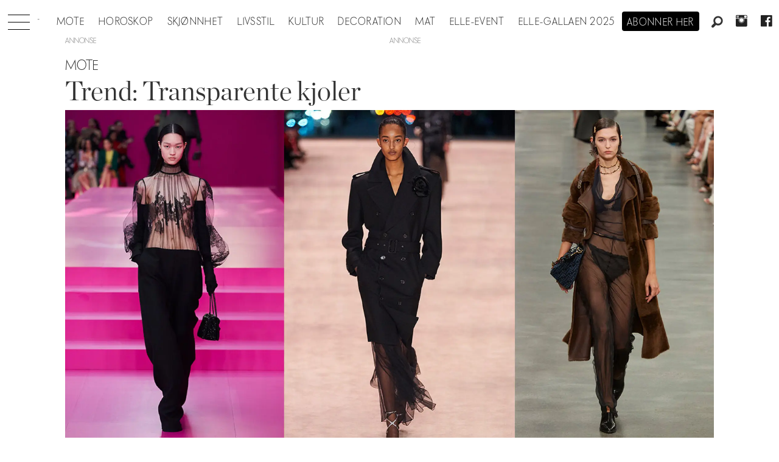

--- FILE ---
content_type: text/html; charset=UTF-8
request_url: https://www.elle.no/kjoler-nyttar-2022-transparent-trend/trend-transparente-kjoler/798433
body_size: 22389
content:
<!DOCTYPE html>
<html lang="nb-NO" dir="ltr" class="resp_fonts">

    <head>
                
                <script type="module">
                    import { ClientAPI } from '/view-resources/baseview/public/common/ClientAPI/index.js?v=1763024164-L4';
                    window.labClientAPI = new ClientAPI({
                        pageData: {
                            url: 'https://www.elle.no/kjoler-nyttar-2022-transparent-trend/trend-transparente-kjoler/798433',
                            pageType: 'article',
                            pageId: '798433',
                            section: 'mote',
                            title: 'Trend: Transparente kjoler',
                            seotitle: 'Trend: Transparente kjoler',
                            sometitle: 'Trend: Transparente kjoler',
                            description: 'Gå nyttår i møte i sesongens mest vågale tekstiler.',
                            seodescription: 'Gå nyttår i møte i sesongens mest vågale tekstiler.',
                            somedescription: 'Gå nyttår i møte i sesongens mest vågale tekstiler.',
                            device: 'desktop',
                            cmsVersion: '4.2.13',
                            contentLanguage: 'nb-NO',
                            published: '2022-12-20T12:36:58.000Z',
                            tags: ["nyttår 2022", "mote", "transparent trend", "kjoler"],
                            bylines: [" "],
                            site: {
                                domain: 'https://www.elle.no',
                                id: '2',
                                alias: 'elle'
                            }
                            // Todo: Add paywall info ...
                        },
                        debug: false
                    });
                </script>

                <title>Trend: Transparente kjoler</title>
                <meta name="title" content="Trend: Transparente kjoler">
                <meta name="description" content="Gå nyttår i møte i sesongens mest vågale tekstiler.">
                <meta http-equiv="Content-Type" content="text/html; charset=utf-8">
                <link rel="canonical" href="https://www.elle.no/kjoler-nyttar-2022-transparent-trend/trend-transparente-kjoler/798433">
                <meta name="viewport" content="width=device-width, initial-scale=1">
                
                <meta property="og:type" content="article">
                <meta property="og:title" content="Trend: Transparente kjoler">
                <meta property="og:description" content="Gå nyttår i møte i sesongens mest vågale tekstiler.">
                <meta property="article:published_time" content="2022-12-20T12:36:58.000Z">
                <meta property="article:modified_time" content="2022-12-20T12:36:58.000Z">
                <meta property="article:author" content=" ">
                <meta property="article:tag" content="nyttår 2022">
                <meta property="article:tag" content="mote">
                <meta property="article:tag" content="transparent trend">
                <meta property="article:tag" content="kjoler">
                <meta property="og:image" content="https://image.elle.no/798726.jpg?imageId=798726&panox=0&panoy=0&panow=0&panoh=0&width=1200&height=683">
                <meta property="og:image:width" content="1200">
                <meta property="og:image:height" content="684">
                <meta name="twitter:card" content="summary_large_image">
                
                <meta name="twitter:title" content="Trend: Transparente kjoler">
                <meta name="twitter:description" content="Gå nyttår i møte i sesongens mest vågale tekstiler.">
                <meta name="twitter:image" content="https://image.elle.no/798726.jpg?imageId=798726&panox=0&panoy=0&panow=0&panoh=0&width=1200&height=683">
                <link rel="alternate" type="application/json+oembed" href="https://www.elle.no/kjoler-nyttar-2022-transparent-trend/trend-transparente-kjoler/798433?lab_viewport=oembed">

                
                <script src="https://macro.adnami.io/macro/hosts/adsm.macro.elle.no.js" async="async"></script>
                
                
                <meta property="og:url" content="https://www.elle.no/kjoler-nyttar-2022-transparent-trend/trend-transparente-kjoler/798433">
                        <link type="image/svg+xml" rel="icon" href="/view-resources/dachser2/public/elle/favicon.svg">
                        <link type="image/png" rel="icon" sizes="32x32" href="/view-resources/dachser2/public/elle/favicon32x32.png">
                        <link type="image/png" rel="icon" sizes="96x96" href="/view-resources/dachser2/public/elle/favicon96x96.png">
                        <link type="image/png" rel="apple-touch-icon" sizes="120x120" href="/view-resources/dachser2/public/elle/favicon120x120.png">
                        <link type="image/png" rel="apple-touch-icon" sizes="180x180" href="/view-resources/dachser2/public/elle/favicon180x180.png">
                <link rel="stylesheet" href="/view-resources/view/css/grid.css?v=1763024164-L4">
                <link rel="stylesheet" href="/view-resources/view/css/main.css?v=1763024164-L4">
                <link rel="stylesheet" href="/view-resources/view/css/colors.css?v=1763024164-L4">
                <link rel="stylesheet" href="/view-resources/view/css/print.css?v=1763024164-L4" media="print">
                <link rel="stylesheet" href="/view-resources/view/css/foundation-icons/foundation-icons.css?v=1763024164-L4">
                <link rel="stylesheet" href="/view-resources/view/css/site/elle.css?v=1763024164-L4">
                <style data-key="background_colors">
                    .bg-primary {background-color: rgba(0,0,0,1);color: #fff;}.bg-secondary {background-color: rgba(255,255,255,1);}.bg-tertiary {background-color: rgba(240,240,240,1);}.bg-quaternary {background-color: rgba(255,249,239,1);}@media (max-width: 1023px) { .color_mobile_bg-primary {background-color: rgba(0,0,0,1);color: #fff;}}@media (max-width: 1023px) { .color_mobile_bg-secondary {background-color: rgba(255,255,255,1);}}@media (max-width: 1023px) { .color_mobile_bg-tertiary {background-color: rgba(240,240,240,1);}}@media (max-width: 1023px) { .color_mobile_bg-quaternary {background-color: rgba(255,249,239,1);}}
                </style>
                <style data-key="background_colors_opacity">
                    .bg-primary.op-bg_20 {background-color: rgba(0, 0, 0, 0.2);color: #fff;}.bg-primary.op-bg_40 {background-color: rgba(0, 0, 0, 0.4);color: #fff;}.bg-primary.op-bg_60 {background-color: rgba(0, 0, 0, 0.6);color: #fff;}.bg-primary.op-bg_80 {background-color: rgba(0, 0, 0, 0.8);color: #fff;}.bg-secondary.op-bg_20 {background-color: rgba(255, 255, 255, 0.2);}.bg-secondary.op-bg_40 {background-color: rgba(255, 255, 255, 0.4);}.bg-secondary.op-bg_60 {background-color: rgba(255, 255, 255, 0.6);}.bg-secondary.op-bg_80 {background-color: rgba(255, 255, 255, 0.8);}.bg-tertiary.op-bg_20 {background-color: rgba(240, 240, 240, 0.2);}.bg-tertiary.op-bg_40 {background-color: rgba(240, 240, 240, 0.4);}.bg-tertiary.op-bg_60 {background-color: rgba(240, 240, 240, 0.6);}.bg-tertiary.op-bg_80 {background-color: rgba(240, 240, 240, 0.8);}.bg-quaternary.op-bg_20 {background-color: rgba(255, 249, 239, 0.2);}.bg-quaternary.op-bg_40 {background-color: rgba(255, 249, 239, 0.4);}.bg-quaternary.op-bg_60 {background-color: rgba(255, 249, 239, 0.6);}.bg-quaternary.op-bg_80 {background-color: rgba(255, 249, 239, 0.8);}@media (max-width: 1023px) { .color_mobile_bg-primary.op-bg_20 {background-color: rgba(0, 0, 0, 0.2);color: #fff;}}@media (max-width: 1023px) { .color_mobile_bg-primary.op-bg_40 {background-color: rgba(0, 0, 0, 0.4);color: #fff;}}@media (max-width: 1023px) { .color_mobile_bg-primary.op-bg_60 {background-color: rgba(0, 0, 0, 0.6);color: #fff;}}@media (max-width: 1023px) { .color_mobile_bg-primary.op-bg_80 {background-color: rgba(0, 0, 0, 0.8);color: #fff;}}@media (max-width: 1023px) { .color_mobile_bg-secondary.op-bg_20 {background-color: rgba(255, 255, 255, 0.2);}}@media (max-width: 1023px) { .color_mobile_bg-secondary.op-bg_40 {background-color: rgba(255, 255, 255, 0.4);}}@media (max-width: 1023px) { .color_mobile_bg-secondary.op-bg_60 {background-color: rgba(255, 255, 255, 0.6);}}@media (max-width: 1023px) { .color_mobile_bg-secondary.op-bg_80 {background-color: rgba(255, 255, 255, 0.8);}}@media (max-width: 1023px) { .color_mobile_bg-tertiary.op-bg_20 {background-color: rgba(240, 240, 240, 0.2);}}@media (max-width: 1023px) { .color_mobile_bg-tertiary.op-bg_40 {background-color: rgba(240, 240, 240, 0.4);}}@media (max-width: 1023px) { .color_mobile_bg-tertiary.op-bg_60 {background-color: rgba(240, 240, 240, 0.6);}}@media (max-width: 1023px) { .color_mobile_bg-tertiary.op-bg_80 {background-color: rgba(240, 240, 240, 0.8);}}@media (max-width: 1023px) { .color_mobile_bg-quaternary.op-bg_20 {background-color: rgba(255, 249, 239, 0.2);}}@media (max-width: 1023px) { .color_mobile_bg-quaternary.op-bg_40 {background-color: rgba(255, 249, 239, 0.4);}}@media (max-width: 1023px) { .color_mobile_bg-quaternary.op-bg_60 {background-color: rgba(255, 249, 239, 0.6);}}@media (max-width: 1023px) { .color_mobile_bg-quaternary.op-bg_80 {background-color: rgba(255, 249, 239, 0.8);}}
                </style>
                <style data-key="border_colors">
                    .border-bg-primary {border-color: rgba(0,0,0,1) !important;}.border-bg-secondary {border-color: rgba(255,255,255,1) !important;}.border-bg-tertiary {border-color: rgba(240,240,240,1) !important;}.border-bg-quaternary {border-color: rgba(255,249,239,1) !important;}@media (max-width: 1023px) { .mobile_border-bg-primary {border-color: rgba(0,0,0,1) !important;}}@media (max-width: 1023px) { .mobile_border-bg-secondary {border-color: rgba(255,255,255,1) !important;}}@media (max-width: 1023px) { .mobile_border-bg-tertiary {border-color: rgba(240,240,240,1) !important;}}@media (max-width: 1023px) { .mobile_border-bg-quaternary {border-color: rgba(255,249,239,1) !important;}}
                </style>
                <style data-key="font_colors">
                    .primary {color: rgba(0,0,0,1) !important;}.secondary {color: rgba(255,255,255,1) !important;}@media (max-width: 1023px) { .color_mobile_primary {color: rgba(0,0,0,1) !important;}}@media (max-width: 1023px) { .color_mobile_secondary {color: rgba(255,255,255,1) !important;}}
                </style>
                <style data-key="image_gradient">
                    .image-gradient-bg-primary .img:after {background-image: linear-gradient(to bottom, transparent 50%, rgba(0,0,0,1));content: "";position: absolute;top: 0;left: 0;right: 0;bottom: 0;pointer-events: none;}.image-gradient-bg-secondary .img:after {background-image: linear-gradient(to bottom, transparent 50%, rgba(255,255,255,1));content: "";position: absolute;top: 0;left: 0;right: 0;bottom: 0;pointer-events: none;}.image-gradient-bg-tertiary .img:after {background-image: linear-gradient(to bottom, transparent 50%, rgba(240,240,240,1));content: "";position: absolute;top: 0;left: 0;right: 0;bottom: 0;pointer-events: none;}.image-gradient-bg-quaternary .img:after {background-image: linear-gradient(to bottom, transparent 50%, rgba(255,249,239,1));content: "";position: absolute;top: 0;left: 0;right: 0;bottom: 0;pointer-events: none;}@media (max-width: 1023px) { .color_mobile_image-gradient-bg-primary .img:after {background-image: linear-gradient(to bottom, transparent 50%, rgba(0,0,0,1));content: "";position: absolute;top: 0;left: 0;right: 0;bottom: 0;pointer-events: none;}}@media (max-width: 1023px) { .color_mobile_image-gradient-bg-secondary .img:after {background-image: linear-gradient(to bottom, transparent 50%, rgba(255,255,255,1));content: "";position: absolute;top: 0;left: 0;right: 0;bottom: 0;pointer-events: none;}}@media (max-width: 1023px) { .color_mobile_image-gradient-bg-tertiary .img:after {background-image: linear-gradient(to bottom, transparent 50%, rgba(240,240,240,1));content: "";position: absolute;top: 0;left: 0;right: 0;bottom: 0;pointer-events: none;}}@media (max-width: 1023px) { .color_mobile_image-gradient-bg-quaternary .img:after {background-image: linear-gradient(to bottom, transparent 50%, rgba(255,249,239,1));content: "";position: absolute;top: 0;left: 0;right: 0;bottom: 0;pointer-events: none;}}.image-gradient-bg-primary.image-gradient-left .img:after {background-image: linear-gradient(to left, transparent 50%, rgba(0,0,0,1));}.image-gradient-bg-secondary.image-gradient-left .img:after {background-image: linear-gradient(to left, transparent 50%, rgba(255,255,255,1));}.image-gradient-bg-tertiary.image-gradient-left .img:after {background-image: linear-gradient(to left, transparent 50%, rgba(240,240,240,1));}.image-gradient-bg-quaternary.image-gradient-left .img:after {background-image: linear-gradient(to left, transparent 50%, rgba(255,249,239,1));}@media (max-width: 1023px) { .color_mobile_image-gradient-bg-primary.image-gradient-left .img:after {background-image: linear-gradient(to left, transparent 50%, rgba(0,0,0,1));}}@media (max-width: 1023px) { .color_mobile_image-gradient-bg-secondary.image-gradient-left .img:after {background-image: linear-gradient(to left, transparent 50%, rgba(255,255,255,1));}}@media (max-width: 1023px) { .color_mobile_image-gradient-bg-tertiary.image-gradient-left .img:after {background-image: linear-gradient(to left, transparent 50%, rgba(240,240,240,1));}}@media (max-width: 1023px) { .color_mobile_image-gradient-bg-quaternary.image-gradient-left .img:after {background-image: linear-gradient(to left, transparent 50%, rgba(255,249,239,1));}}.image-gradient-bg-primary.image-gradient-right .img:after {background-image: linear-gradient(to right, transparent 50%, rgba(0,0,0,1));}.image-gradient-bg-secondary.image-gradient-right .img:after {background-image: linear-gradient(to right, transparent 50%, rgba(255,255,255,1));}.image-gradient-bg-tertiary.image-gradient-right .img:after {background-image: linear-gradient(to right, transparent 50%, rgba(240,240,240,1));}.image-gradient-bg-quaternary.image-gradient-right .img:after {background-image: linear-gradient(to right, transparent 50%, rgba(255,249,239,1));}@media (max-width: 1023px) { .color_mobile_image-gradient-bg-primary.image-gradient-right .img:after {background-image: linear-gradient(to right, transparent 50%, rgba(0,0,0,1));}}@media (max-width: 1023px) { .color_mobile_image-gradient-bg-secondary.image-gradient-right .img:after {background-image: linear-gradient(to right, transparent 50%, rgba(255,255,255,1));}}@media (max-width: 1023px) { .color_mobile_image-gradient-bg-tertiary.image-gradient-right .img:after {background-image: linear-gradient(to right, transparent 50%, rgba(240,240,240,1));}}@media (max-width: 1023px) { .color_mobile_image-gradient-bg-quaternary.image-gradient-right .img:after {background-image: linear-gradient(to right, transparent 50%, rgba(255,249,239,1));}}.image-gradient-bg-primary.image-gradient-top .img:after {background-image: linear-gradient(to top, transparent 50%, rgba(0,0,0,1));}.image-gradient-bg-secondary.image-gradient-top .img:after {background-image: linear-gradient(to top, transparent 50%, rgba(255,255,255,1));}.image-gradient-bg-tertiary.image-gradient-top .img:after {background-image: linear-gradient(to top, transparent 50%, rgba(240,240,240,1));}.image-gradient-bg-quaternary.image-gradient-top .img:after {background-image: linear-gradient(to top, transparent 50%, rgba(255,249,239,1));}@media (max-width: 1023px) { .color_mobile_image-gradient-bg-primary.image-gradient-top .img:after {background-image: linear-gradient(to top, transparent 50%, rgba(0,0,0,1));}}@media (max-width: 1023px) { .color_mobile_image-gradient-bg-secondary.image-gradient-top .img:after {background-image: linear-gradient(to top, transparent 50%, rgba(255,255,255,1));}}@media (max-width: 1023px) { .color_mobile_image-gradient-bg-tertiary.image-gradient-top .img:after {background-image: linear-gradient(to top, transparent 50%, rgba(240,240,240,1));}}@media (max-width: 1023px) { .color_mobile_image-gradient-bg-quaternary.image-gradient-top .img:after {background-image: linear-gradient(to top, transparent 50%, rgba(255,249,239,1));}}
                </style>
                <style data-key="custom_css_variables">
                :root {
                    --lab_page_width: 1088px;
                    --lab_columns_gutter: 11px;
                    --space-top: 120;
                    --space-top-adnuntiusAd: ;
                }

                @media(max-width: 767px) {
                    :root {
                        --lab_columns_gutter: 10px;
                    }
                }

                @media(min-width: 767px) {
                    :root {
                    }
                }
                </style>
<script src="/view-resources/public/common/JWTCookie.js?v=1763024164-L4"></script>
<script src="/view-resources/public/common/Paywall.js?v=1763024164-L4"></script>
                <script>
                window.Dac = window.Dac || {};
                (function () {
                    if (navigator) {
                        window.Dac.clientData = {
                            language: navigator.language,
                            userAgent: navigator.userAgent,
                            innerWidth: window.innerWidth,
                            innerHeight: window.innerHeight,
                            deviceByMediaQuery: getDeviceByMediaQuery(),
                            labDevice: 'desktop', // Device from labrador
                            device: 'desktop', // Device from varnish
                            paywall: {
                                isAuthenticated: isPaywallAuthenticated(),
                                toggleAuthenticatedContent: toggleAuthenticatedContent,
                                requiredProducts: [],
                            },
                            page: {
                                id: '798433',
                                extId: 'elle-108102'
                            },
                            siteAlias: 'elle',
                            debug: window.location.href.includes('debug=1')
                        };
                        function getDeviceByMediaQuery() {
                            if (window.matchMedia('(max-width: 767px)').matches) return 'mobile';
                            if (window.matchMedia('(max-width: 1023px)').matches) return 'tablet';
                            return 'desktop';
                        }

                        function isPaywallAuthenticated() {
                            if (window.Dac && window.Dac.JWTCookie) {
                                var JWTCookie = new Dac.JWTCookie({ debug: false });
                                return JWTCookie.isAuthenticated();
                            }
                            return false;
                        }

                        function toggleAuthenticatedContent(settings) {
                            if (!window.Dac || !window.Dac.Paywall) {
                                return;
                            }
                            var Paywall = new Dac.Paywall();
                            var updateDOM = Paywall.updateDOM;

                            if(settings && settings.displayUserName) {
                                var userName = Paywall.getUserName().then((userName) => {
                                    updateDOM(userName !== false, userName, settings.optionalGreetingText);
                                });
                            } else {
                                updateDOM(window.Dac.clientData.paywall.isAuthenticated);
                            }
                        }
                    }
                }());
                </script>

                    <script type="module" src="/view-resources/baseview/public/common/baseview/moduleHandlers.js?v=1763024164-L4" data-cookieconsent="ignore"></script>
<!-- Global site tag (gtag.js) - Google Analytics -->
<script async src="https://www.googletagmanager.com/gtag/js?id=UA-55981107-9"></script>
<script>
    window.dataLayer = window.dataLayer || [];
    function gtag(){dataLayer.push(arguments);}
    gtag('js', new Date());
    gtag('config', 'UA-55981107-9');
</script>
                        <script async src="https://securepubads.g.doubleclick.net/tag/js/gpt.js"></script>
                        <script>
                            window.googletag = window.googletag || {cmd: []};

                            googletag.cmd.push(function() {
                                var handleAsTablet = (Dac.clientData.device === 'tablet' || Dac.clientData.innerWidth < 1316);

                                googletag.pubads().disableInitialLoad();
                                if (!(handleAsTablet && '' === 'true')) {
                                    googletag
                                        .defineSlot('/21694147268/elleno/topbanner', [[980,300], [980,250], [980,150], [980,120], [980,90], [970,250], [970,90], [728,90], [1,1], [1,2]], 'elleno/topbanner')
                                        .addService(googletag.pubads());
                                }
                                if (!(handleAsTablet && 'true' === 'true')) {
                                    googletag
                                        .defineSlot('/21694147268/elleno/skyscraper_left', [[300,600], [160,600], [180,500], [120,600], [300,250]], 'elleno/skyscraper_left')
                                        .addService(googletag.pubads());
                                }
                                if (!(handleAsTablet && 'true' === 'true')) {
                                    googletag
                                        .defineSlot('/21694147268/elleno/skyscraper_right', [[300,600], [160,600], [180,500], [120,600], [300,250]], 'elleno/skyscraper_right')
                                        .addService(googletag.pubads());
                                }
                                if (!(handleAsTablet && '' === 'true')) {
                                    googletag
                                        .defineSlot('/21694147268/elleno/netboard1', [[980,600], [980,400], [980,300], [980,250], [980,150], [980,120], [980,90], [970,250], [970,90], [728,90], [580,500], [580,400], [468,400]], 'elleno/netboard1')
                                        .addService(googletag.pubads());
                                }
                                if (!(handleAsTablet && '' === 'true')) {
                                    googletag
                                        .defineSlot('/21694147268/elleno/netboard8', [[980,400], [980,300], [980,250], [980,150], [980,120], [980,90], [970,250], [970,90], [728,90], [580,500], [580,400], [468,400]], 'elleno/netboard8')
                                        .addService(googletag.pubads());
                                }
                                if (!(handleAsTablet && '' === 'true')) {
                                    googletag
                                        .defineSlot('/21694147268/elleno/netboard2', [[980,400], [980,300], [980,250], [980,150], [980,120], [980,90], [970,250], [970,90], [728,90], [580,500], [580,400], [468,400]], 'elleno/netboard2')
                                        .addService(googletag.pubads());
                                }
                                if (!(handleAsTablet && '' === 'true')) {
                                    googletag
                                        .defineSlot('/21694147268/elleno/netboard3', [[980,600], [980,400], [980,300], [980,250], [980,150], [980,120], [980,90], [970,250], [970,90], [728,90], [580,500], [580,400], [468,400], [1,1], [1,2]], 'elleno/netboard3')
                                        .addService(googletag.pubads());
                                }
                                if (!(handleAsTablet && '' === 'true')) {
                                    googletag
                                        .defineSlot('/21694147268/elleno/netboard4', [[980,400], [980,300], [980,250], [980,150], [980,120], [980,90], [970,250], [970,90], [728,90], [580,500], [580,400], [468,400]], 'elleno/netboard4')
                                        .addService(googletag.pubads());
                                }
                                if (!(handleAsTablet && '' === 'true')) {
                                    googletag
                                        .defineSlot('/21694147268/elleno/netboard5', [[980,600], [980,400], [980,300], [980,250], [980,150], [980,120], [980,90], [970,250], [970,90], [728,90], [580,500], [580,400], [468,400]], 'elleno/netboard5')
                                        .addService(googletag.pubads());
                                }
                                if (!(handleAsTablet && '' === 'true')) {
                                    googletag
                                        .defineSlot('/21694147268/elleno/netboard6', [[980,400], [980,300], [980,250], [980,150], [980,120], [980,90], [970,250], [970,90], [728,90], [580,500], [580,400], [468,400]], 'elleno/netboard6')
                                        .addService(googletag.pubads());
                                }
                                if (!(handleAsTablet && '' === 'true')) {
                                    googletag
                                        .defineSlot('/21694147268/elleno/netboard7', [[980,600], [980,400], [980,300], [980,250], [980,150], [980,120], [980,90], [970,250], [970,90], [728,90], [580,500], [580,400], [468,400]], 'elleno/netboard7')
                                        .addService(googletag.pubads());
                                }

                                googletag.pubads().setTargeting("env", "prod");
                                googletag.pubads().setTargeting("site", "elle");
                                googletag.pubads().setTargeting("section", "mote");
                                googletag.pubads().setTargeting("context", "article");
                                googletag.pubads().setTargeting("tags", "nyttår 2022,mote,transparent trend,kjoler");

                                var useLadyLoading = true || false;
                                if (useLadyLoading) {
                                    googletag.pubads().enableLazyLoad({
                                        fetchMarginPercent: 150 || 150, // Fetch ad content when it is within 1.5 viewports of the visible area
                                        renderMarginPercent: 150 || 150,  // Render ads when they are within 1.5 viewports of the visible area
                                        mobileScaling: 2.0
                                    });
                                }
                                
                                googletag.pubads().enableSingleRequest();
                                googletag.pubads().collapseEmptyDivs();
                                googletag.enableServices();
                            });
                        </script>
                <style id="dachser-vieweditor-styles">
                    .articleHeader .headline { font-family: "Chronicle Display"; font-weight: 300; font-style: normal; }
                    .articleHeader .subtitle { font-family: "Elle novac"; font-weight: 500; font-style: normal; }
                    article.column .content .headline { font-family: "Chronicle Display"; font-weight: 300; font-style: normal; }
                    article.column .content .subtitle { font-family: "Elle novac"; font-weight: 500; font-style: normal; }
                    .bodytext { font-family: "Chronicle Display"; font-weight: 400; font-style: normal; }
                    .bodytext > h2, .bodytext > h3 { font-family: "Chronicle Display"; font-weight: 600; font-style: normal; }
                    .font-Ellenovac { font-family: "Elle novac" !important; }
                    .font-Ellenovac.font-weight-light { font-weight: 100 !important; }
                    .font-Ellenovac.font-weight-normal { font-weight: 400 !important; }
                    .font-Ellenovac.font-weight-bold { font-weight: 600 !important; }
                    .font-Ellenovac.font-weight-black { font-weight: 800 !important; }
                    .font-ChronicleDisplay { font-family: "Chronicle Display" !important; }
                    .font-ChronicleDisplay.font-weight-light { font-weight: 100 !important; }
                    .font-ChronicleDisplay.font-weight-normal { font-weight: 400 !important; }
                    .font-ChronicleDisplay.font-weight-bold { font-weight: 600 !important; }
                    .font-ChronicleDisplay.font-weight-black { font-weight: 800 !important; }
                </style>
                <style id="css_variables"></style>
                <script>
                    window.dachserData = {
                        _data: {},
                        _instances: {},
                        get: function(key) {
                            return dachserData._data[key] || null;
                        },
                        set: function(key, value) {
                            dachserData._data[key] = value;
                        },
                        push: function(key, value) {
                            if (!dachserData._data[key]) {
                                dachserData._data[key] = [];
                            }
                            dachserData._data[key].push(value);
                        },
                        setInstance: function(key, identifier, instance) {
                            if (!dachserData._instances[key]) {
                                dachserData._instances[key] = {};
                            }
                            dachserData._instances[key][identifier] = instance;
                        },
                        getInstance: function(key, identifier) {
                            return dachserData._instances[key] ? dachserData._instances[key][identifier] || null : null;
                        },
                        reflow: () => {}
                    };
                </script>
                

                <script type="application/ld+json">
                [{"@context":"http://schema.org","@type":"WebSite","name":"Elle","url":"https://www.elle.no"},{"@context":"https://schema.org","@type":"NewsArticle","headline":"Trend: Transparente kjoler","description":"Gå nyttår i møte i sesongens mest vågale tekstiler.","mainEntityOfPage":{"@id":"https://www.elle.no/kjoler-nyttar-2022-transparent-trend/trend-transparente-kjoler/798433"},"availableLanguage":[{"@type":"Language","alternateName":"nb-NO"}],"image":["https://image.elle.no/?imageId=798726&width=1200","https://image.elle.no/?imageId=796867&width=1200","https://image.elle.no/?imageId=798448&width=1200","https://image.elle.no/?imageId=798460&width=1200","https://image.elle.no/?imageId=798478&width=1200","https://image.elle.no/?imageId=798494&width=1200","https://image.elle.no/?imageId=798514&width=1200","https://image.elle.no/?imageId=798526&width=1200","https://image.elle.no/?imageId=798540&width=1200","https://image.elle.no/?imageId=798549&width=1200","https://image.elle.no/?imageId=798564&width=1200","https://image.elle.no/?imageId=798573&width=1200","https://image.elle.no/?imageId=798583&width=1200","https://image.elle.no/?imageId=798592&width=1200","https://image.elle.no/?imageId=798601&width=1200","https://image.elle.no/?imageId=798613&width=1200","https://image.elle.no/?imageId=798622&width=1200","https://image.elle.no/?imageId=798630&width=1200","https://image.elle.no/?imageId=798637&width=1200","https://image.elle.no/?imageId=798649&width=1200","https://image.elle.no/?imageId=798662&width=1200","https://image.elle.no/?imageId=797724&width=1200"],"keywords":"nyttår 2022, mote, transparent trend, kjoler","author":[{"@type":"Person","name":" "}],"publisher":{"@type":"Organization","name":"Elle","logo":{"@type":"ImageObject","url":"/view-resources/dachser2/public/elle/logodark.svg"}},"datePublished":"2022-12-20T12:36:58.000Z","dateModified":"2022-12-20T12:36:58.000Z"}]
                </script>                <meta name="google-site-verification" content="yw5inxMersSn4Y7ctjkBuZ-Opq4qMaoboSOqkPjTK5Y">
                <script async src="https://otc-cdn.relevant-digital.com/static/tags/6724d5b7e8e6ebbabc020a11.js"></script><script >(function() {
		window.relevantDigital = window.relevantDigital || {};
		relevantDigital.cmd = relevantDigital.cmd || [];
		relevantDigital.cmd.push(function() {
			relevantDigital.loadPrebid({
				configId: '673deecc8ca3c0aaa2e6ce98',
				manageAdserver: false,
				collapseEmptyDivs: true,
				collapseBeforeAdFetch: false,
				noGpt: true,
				allowedDivIds: null, // set to an array to only load certain <div>s, example - ["divId1", "divId2"]
				noSlotReload: false, // set true to only load ad slots that have never been loaded 
			});
		});
	})();</script>
                
                



        <meta property="article:section" content="mote">
<script>
var k5aMeta = { "paid": 0, "author": [" "], "tag": ["nyttår 2022", "mote", "transparent trend", "kjoler"], "title": "Trend: Transparente kjoler", "teasertitle": "Trend: Transparente kjoler", "kicker": "mote", "url": "https://www.elle.no/a/798433", "login": (Dac.clientData.paywall.isAuthenticated ? 1 : 0), "subscriber": (Dac.clientData.paywall.isAuthenticated ? 1 : 0), "subscriberId": (Dac.clientData.subscriberId ? `"${ Dac.clientData.subscriberId }"` : "") };
</script>
                <script src="//cl.k5a.io/6156b8c81b4d741e051f44c2.js" async></script>


        <style>
            :root {
                
                
            }
        </style>
        
        
    </head>

    <body class="l4 article site_elle section_mote"
        
        
        >

        
        <script>
        document.addEventListener("DOMContentLoaded", (event) => {
            setScrollbarWidth();
            window.addEventListener('resize', setScrollbarWidth);
        });
        function setScrollbarWidth() {
            const root = document.querySelector(':root');
            const width = (window.innerWidth - document.body.offsetWidth < 21) ? window.innerWidth - document.body.offsetWidth : 15;
            root.style.setProperty('--lab-scrollbar-width', `${ width }px`);
        }
        </script>

        
        <a href="#main" class="skip-link">Jump to main content</a>

        <header class="pageElement pageHeader">
    <div class="section mainline grid-align-center stop-propagation">
    <div class="row">
    <div class="hamburger to-be-expanded" data-id="pageElements-5">
    <div class="positionRelative">
        <span class="hamburger-button hamburger-expander ">
            <button class="burger-btn" aria-label="Åpen meny" aria-expanded="false" aria-controls="hamburger-container" aria-haspopup="menu">
                    <i class="open fi-list"></i>
                    <i class="close fi-x"></i>
            </button>
        </span>
    </div>

        <div class="hamburger-container" id="hamburger-container">
            <div class="row">
                <div data-id="pageElements-6" class="search visible dac-hidden-desktop-up">

        <button class="search-button" aria-label="Søk" >
            <i class="open fi-magnifying-glass"></i>
            <i class="close fi-x"></i>
        </button>

    <form class="search-container" action="/cse" method="get" role="search">
        <label for="search-input-6" class="visuallyhidden">Søk</label>
        <input type="text" id="search-input-6" name="q" placeholder="Søk...">
    </form>
</div>

    <script>
        if (document.querySelector('[data-id="pageElements-6"] .search-button')) {
            document.querySelector('[data-id="pageElements-6"] .search-button').addEventListener('click', (event) => {
                document.querySelector('[data-id="pageElements-6"] .search-container').submit();
            }, false);
        }
    </script>
<nav class="navigation mainMenu align-center">
	<ul class="menu-list">
			<li class="first-list-item ">
				<a href="/mote" target="_self">Mote</a>
			</li>
			<li class="first-list-item ">
				<a href="https://www.elle.no/horoskop" target="_self">Horoskop</a>
			</li>
			<li class="first-list-item ">
				<a href="https://www.elle.no/skjonnhet" target="_self">Skjønnhet</a>
			</li>
			<li class="first-list-item ">
				<a href="/tag/livsstil" target="_self">Livsstil</a>
			</li>
			<li class="first-list-item ">
				<a href="/tag/kultur" target="_self">Kultur</a>
			</li>
			<li class="first-list-item dropdown-only">
				<a href="/tag/konkret" target="_self">Konkret</a>
			</li>
			<li class="first-list-item ">
				<a href="/tag/elle_decoration" target="_self">Decoration</a>
			</li>
			<li class="first-list-item ">
				<a href="/tag/mat" target="_self">Mat</a>
			</li>
			<li class="first-list-item ">
				<a href="/elle-event" target="_self">ELLE-event</a>
			</li>
			<li class="first-list-item dropdown-only">
				<a href="/kontakt-oss" target="_self">Kontakt oss</a>
			</li>
			<li class="first-list-item dropdown-only">
				<a href="/bli-abonnent" target="_self">Bli abonnent på elle</a>
			</li>
			<li class="first-list-item dropdown-only">
				<a href="/om-elle" target="_self">Om elle</a>
			</li>
			<li class="first-list-item ">
				<a href="/elle-gallaen" target="_self">Elle-gallaen 2025</a>
			</li>
			<li class="first-list-item dropdown-only">
				<a href="/tag/mor_og_barn" target="_self">Mor og barn</a>
			</li>
			<li class="first-list-item dropdown-only">
				<a href="/tag/elle-festen" target="_self">Elle-festen</a>
			</li>
			<li class="first-list-item dropdown-only">
				<a href="/stjernetegn" target="_self">Ditt stjernetegn</a>
			</li>
			<li class="first-list-item dropdown-only">
				<a href="/bryllup" target="_self">Bryllup</a>
			</li>
	</ul>
</nav>



            </div>
        </div>
</div>

<script>
    (function(){
        const burgerButton = document.querySelector('[data-id="pageElements-5"] .burger-btn');
        const dropdownCloseSection = document.querySelector('[data-id="pageElements-5"] .dropdown-close-section');

        function toggleDropdown() {
            // Toggle the expanded class and aria-expanded attribute
            document.querySelector('[data-id="pageElements-5"].hamburger.to-be-expanded').classList.toggle('expanded');
            burgerButton.setAttribute('aria-expanded', burgerButton.getAttribute('aria-expanded') === 'true' ? 'false' : 'true');

            // This doesn't seem to do anything? But there's styling dependent on it some places
            document.body.classList.toggle('hamburger-expanded');
        }

        // Called via the eventlistener - if the key is Escape, toggle the dropdown and remove the eventlistener
        function closeDropdown(e) {
            if(e.key === 'Escape') {
                toggleDropdown();
                // Set the focus back on the button when clicking escape, so the user can continue tabbing down
                // the page in a natural flow
                document.querySelector('[data-id="pageElements-5"] .burger-btn').focus();
                window.removeEventListener('keydown', closeDropdown);
            }
        }

        if(burgerButton) {
            burgerButton.addEventListener('click', function(e) {
                e.preventDefault();
                toggleDropdown();

                // If the menu gets expanded, add the eventlistener that will close it on pressing Escape
                // else, remove the eventlistener otherwise it will continue to listen for escape even if the menu is closed.
                if(document.querySelector('[data-id="pageElements-5"] .burger-btn').getAttribute('aria-expanded') === 'true') {
                    window.addEventListener('keydown', closeDropdown);
                } else {
                    window.removeEventListener('keydown', closeDropdown);
                }
            })
        }
        if (dropdownCloseSection) {
            dropdownCloseSection.addEventListener('click', function(e) {
                e.preventDefault();
                toggleDropdown();
            });
        }

        document.querySelectorAll('.hamburger .hamburger-expander, .hamburger .hamburger-container, .stop-propagation').forEach(function (element) {
            element.addEventListener('click', function (e) {
                e.stopPropagation();
            });
        });
    }());
</script>
<figure class="logo">
    <a href=" //elle.no" aria-label="Gå til forside">
        <img src="/view-resources/dachser2/public/elle/logodark.svg"
            alt="Gå til forside. Logo, Elle.no"
            width="95"
            >
    </a>
</figure>
<nav class="navigation mainMenu dac-hidden-desktop-down grid-vas-center grid">
	<ul class="menu-list">
			<li class="first-list-item ">
				<a href="/mote" target="_self">Mote</a>
			</li>
			<li class="first-list-item ">
				<a href="https://www.elle.no/horoskop" target="_self">Horoskop</a>
			</li>
			<li class="first-list-item ">
				<a href="https://www.elle.no/skjonnhet" target="_self">Skjønnhet</a>
			</li>
			<li class="first-list-item ">
				<a href="/tag/livsstil" target="_self">Livsstil</a>
			</li>
			<li class="first-list-item ">
				<a href="/tag/kultur" target="_self">Kultur</a>
			</li>
			<li class="first-list-item dropdown-only">
				<a href="/tag/konkret" target="_self">Konkret</a>
			</li>
			<li class="first-list-item ">
				<a href="/tag/elle_decoration" target="_self">Decoration</a>
			</li>
			<li class="first-list-item ">
				<a href="/tag/mat" target="_self">Mat</a>
			</li>
			<li class="first-list-item ">
				<a href="/elle-event" target="_self">ELLE-event</a>
			</li>
			<li class="first-list-item dropdown-only">
				<a href="/kontakt-oss" target="_self">Kontakt oss</a>
			</li>
			<li class="first-list-item dropdown-only">
				<a href="/bli-abonnent" target="_self">Bli abonnent på elle</a>
			</li>
			<li class="first-list-item dropdown-only">
				<a href="/om-elle" target="_self">Om elle</a>
			</li>
			<li class="first-list-item ">
				<a href="/elle-gallaen" target="_self">Elle-gallaen 2025</a>
			</li>
			<li class="first-list-item dropdown-only">
				<a href="/tag/mor_og_barn" target="_self">Mor og barn</a>
			</li>
			<li class="first-list-item dropdown-only">
				<a href="/tag/elle-festen" target="_self">Elle-festen</a>
			</li>
			<li class="first-list-item dropdown-only">
				<a href="/stjernetegn" target="_self">Ditt stjernetegn</a>
			</li>
			<li class="first-list-item dropdown-only">
				<a href="/bryllup" target="_self">Bryllup</a>
			</li>
	</ul>
</nav>


<nav class="navigation topBarMenu dac-hidden-desktop-down">
	<ul class="menu-list">
			<li class="first-list-item abo-btn">
				<a href="https://www.elle.no/bli-abonnent" target="_self">Abonner her</a>
			</li>
			<li class="first-list-item fi-social-instagram social-icon dac-hidden-desktop-down not-dropdown-only dac-hidden-desktop-up dac-hidden-desktop-down">
				<a href="https://www.instagram.com/ellenorge/?hl=nb" target="_self">Instagram</a>
			</li>
	</ul>
</nav>


<div data-id="pageElements-11" class="search to-be-expanded dac-hidden-desktop-down not-dropdown-only">

        <button class="search-button search-expander" aria-label="Søk"  aria-expanded="false" aria-controls="search-input-11" >
            <i class="open fi-magnifying-glass"></i>
            <i class="close fi-x"></i>
        </button>

    <form class="search-container" action="/cse" method="get" role="search">
        <label for="search-input-11" class="visuallyhidden">Søk</label>
        <input type="text" id="search-input-11" name="q" placeholder="Søk...">
    </form>
</div>

        <script>
            // Do the check for the search button inside the if statement, so we don't set a global const if there are multiple search buttons
            if (document.querySelector('[data-id="pageElements-11"] .search-button')) {
                // Now we can set a const that is only available inside the if scope
                const searchButton = document.querySelector('[data-id="pageElements-11"] .search-button');
                searchButton.addEventListener('click', (event) => {
                    event.preventDefault();
                    event.stopPropagation();

                    // Toggle the expanded class on the search button and set the aria-expanded attribute.
                    searchButton.parentElement.classList.toggle('expanded');
                    searchButton.setAttribute('aria-expanded', searchButton.getAttribute('aria-expanded') === 'true' ? 'false' : 'true');
                    searchButton.setAttribute('aria-label', searchButton.getAttribute('aria-expanded') === 'true' ? 'Lukk søk' : 'Åpne søk');

                    // Set focus to the input. 
                    // This might be dodgy due to moving focus automatically, but we'll keep it in for now.
                    if (searchButton.getAttribute('aria-expanded') === 'true') {
                        document.getElementById('search-input-11').focus();
                    }
                }, false);
            }

            if (document.getElementById('bonusButton')) {
                document.getElementById('bonusButton').addEventListener('click', (event) => {
                    document.querySelector('[data-id="pageElements-11"] .search-container').submit();
                }, false);
            }

            /*
                There should probably be some sort of sorting of the elements, so that if the search button is to the right,
                the tab order should be the input before the button.
                This is a job for future me.
            */
        </script>
<div data-id="pageElements-12" class="search visible dac-hidden-desktop-down dropdown-only">

        <button class="search-button" aria-label="Søk" >
            <i class="open fi-magnifying-glass"></i>
            <i class="close fi-x"></i>
        </button>

    <form class="search-container" action="/cse" method="get" role="search">
        <label for="search-input-12" class="visuallyhidden">Søk</label>
        <input type="text" id="search-input-12" name="q" placeholder="Søk...">
    </form>
</div>

    <script>
        if (document.querySelector('[data-id="pageElements-12"] .search-button')) {
            document.querySelector('[data-id="pageElements-12"] .search-button').addEventListener('click', (event) => {
                document.querySelector('[data-id="pageElements-12"] .search-container').submit();
            }, false);
        }
    </script>
<a class="link fi-social-instagram social-icon not-dropdown-only dac-hidden-desktop-down" href="https:&#x2F;&#x2F;www.instagram.com&#x2F;ellenorge&#x2F;?hl&#x3D;nb"></a><a class="link fi-social-facebook social-icon not-dropdown-only dac-hidden-desktop-down" href="https:&#x2F;&#x2F;www.facebook.com&#x2F;ellenorge&#x2F;"></a>
</div>

</div>


    <script>
        (function () {
            if (!'IntersectionObserver' in window) { return;}

            var scrollEvents = scrollEvents || [];
            var event = {
                target: 'header.pageHeader',
                offset: '960px',
                classes: [],
                styles: []
            };
            var classItem = {
                selector: '.pageHeader',
                class: []
            };
            classItem.class.push('fixed');
            event.classes.push(classItem);
            scrollEvents.push(event);

            var event = {
                target: 'header.pageHeader',
                offset: '245px',
                classes: [],
                styles: []
            };
            var classItem = {
                selector: '.pageHeader',
                class: []
            };
            classItem.class.push('fixed-mobile');
            event.classes.push(classItem);
            scrollEvents.push(event);


            if (scrollEvents) {
                const domInterface = {
                    classList: {
                        remove: () => {},
                        add: () => {}
                    },
                    style: {
                        cssText: ''
                    }
                };
                scrollEvents.forEach(function(event) {
                    var callback = function (entries, observer) {
                        if (!entries[0]) { return; }
                        if (entries[0].isIntersecting) {
                            event.styles.forEach(function(item) {
                                (document.querySelector(item.selector) || domInterface).style.cssText = "";
                            });
                            event.classes.forEach(function(item) {
                                item.class.forEach(function(classname) {
                                    (document.querySelector(item.selector) || domInterface).classList.remove(classname);
                                });
                            });
                        } else {
                            event.styles.forEach(function(item) {
                                (document.querySelector(item.selector) || domInterface).style.cssText = item.style;
                            });
                            event.classes.forEach(function(item) {
                                item.class.forEach(function(classname) {
                                    (document.querySelector(item.selector) || domInterface).classList.add(classname);
                                });
                            });
                        }
                    };

                    var observer = new IntersectionObserver(callback, {
                        rootMargin: event.offset,
                        threshold: 1
                    });
                    var target = document.querySelector(event.target);
                    if (target) {
                        observer.observe(target);
                    }
                });
            }
        }());

        window.Dac.clientData.paywall.toggleAuthenticatedContent(); 
    </script>
</header>

        

        
                


        <section id="mainArticleSection" class="main article">
            <div data-element-guid="64f83270-3eea-4408-d909-398266c8abdd" class="placeholder placement-top">
<div data-element-guid="4ffed568-9aa9-4334-8a35-1f85c2e2e0d4" class="column google-ad small-12 large-12 small-abs-12 large-abs-12 display-label"  style="">

        <span class="ad-label">Annonse</span>
        <div class="adunit" id="elleno/topbanner" ></div>
        <script>
            googletag.cmd.push(function() {
                googletag.display('elleno/topbanner');
            });
        </script>
</div>

</div>
            <main class="pageWidth">
                <article class=" "
                    
                >

                    <section class="main article k5a-article" id="main">

                            <div></div>
<script>
(function() {
    let windowUrl = window.location.href;
    windowUrl = windowUrl.substring(windowUrl.indexOf('?') + 1);
    let messageElement = document.querySelector('.shareableMessage');
    if (windowUrl && windowUrl.includes('code') && windowUrl.includes('expires')) {
        messageElement.style.display = 'block';
    } 
})();
</script>


                        <div data-element-guid="e3a9d9b2-c557-4bb4-d517-b36a232641f6" class="articleHeader column hasCaption">

    


    <p class="kicker " style="">mote</p>
    <h1 class="headline mainTitle " style="">Trend: Transparente kjoler</h1>


    <div class="media">
            
            <figure data-element-guid="f61c84ca-7462-417f-e5d5-033b996c3a07" class="headerImage">
    <div class="img fullwidthTarget">
        <picture>
            <source srcset="https://image.elle.no/798726.webp?imageId=798726&width=2116&height=1108&format=webp" 
                width="1058"
                height="554"
                media="(min-width: 768px)"
                type="image/webp">    
            <source srcset="https://image.elle.no/798726.webp?imageId=798726&width=2116&height=1108&format=jpg" 
                width="1058"
                height="554"
                media="(min-width: 768px)"
                type="image/jpeg">    
            <source srcset="https://image.elle.no/798726.webp?imageId=798726&width=960&height=504&format=webp" 
                width="480"
                height="252"
                media="(max-width: 767px)"
                type="image/webp">    
            <source srcset="https://image.elle.no/798726.webp?imageId=798726&width=960&height=504&format=jpg" 
                width="480"
                height="252"
                media="(max-width: 767px)"
                type="image/jpeg">    
            <img src="https://image.elle.no/798726.webp?imageId=798726&width=960&height=504&format=jpg"
                width="480"
                height="252"
                title="Foto: Spotlight Launchmetrics"
                alt="" 
                
                style=""    
                >
        </picture>        
        
    </div>
    
</figure>

            
            
            
            
            
            
            
            
            
            
            
        <div class="floatingText"></div>
    </div>


    <div class="caption " data-showmore="Vis mer">
        <figcaption itemprop="caption" class="">Foto: Spotlight Launchmetrics</figcaption>
        <figcaption itemprop="author" class="" data-byline-prefix=""></figcaption>
    </div>



    <h2 class="subtitle " style="">Gå nyttår i møte i sesongens mest vågale tekstiler.</h2>



        <div data-element-guid="8c77b785-9557-44d4-e464-e00475229712" class="meta">
    

    <div class="bylines">
        <div data-element-guid="e8783759-68a6-4e6a-f686-edbd0aca45d2" class="byline column" itemscope itemtype="http://schema.org/Person">
    
    <div class="content">
            
        <address class="name">
        </address>
    </div>
</div>

        
    </div>
    
    <div class="dates">
    
        <span class="dateGroup datePublished">
            <span class="dateLabel">Publisert</span>
            <time datetime="2022-12-20T12:36:58.000Z" title="Publisert 20.12.2022 - 13:36">20.12.2022 - 13:36</time>
        </span>
            <span class="dateGroup dateModified">
                <span class="dateLabel">Sist oppdatert</span>
                <time datetime="2022-12-20T12:36:58.000Z" title="Sist oppdatert 20.12.2022 - 13:36">20.12.2022 - 13:36</time>
            </span>
    </div>


    <div class="social">
            <a target="blank" href="https://www.facebook.com/sharer.php?u=https%3A%2F%2Fwww.elle.no%2Fkjoler-nyttar-2022-transparent-trend%2Ftrend-transparente-kjoler%2F798433" class="fi-social-facebook" aria-label="Del på Facebook"></a>
            <a target="blank" href="https://twitter.com/intent/tweet?url=https%3A%2F%2Fwww.elle.no%2Fkjoler-nyttar-2022-transparent-trend%2Ftrend-transparente-kjoler%2F798433" class="fi-social-twitter" aria-label="Del på X (Twitter)"></a>
    </div>



</div>

</div>


                        

                        
                        <div data-element-guid="2b37b3ce-2c6f-4a5a-b3c2-ebc3c0b2872d" class="placeholder fullWidth">
<div data-element-guid="ed999ba5-76a2-4fb1-d30f-674ab1cb2ed1" class="column google-ad small-12 large-12 small-abs-12 large-abs-12 display-label"  style="">

        <span class="ad-label">Annonse</span>
        <div class="adunit" id="elleno/netboard1" ></div>
        <script>
            googletag.cmd.push(function() {
                googletag.display('elleno/netboard1');
            });
        </script>
</div>

</div>


                        

                        <div data-element-guid="8c77b785-9557-44d4-e464-e00475229712" class="bodytext large-12 small-12 medium-12">
    
    

    <figure data-element-guid="899503b4-e9b1-47f8-faea-370e9181bb15" class="column desktop-floatLeft mobile-floatLeft small-12 large-8 small-abs-12 large-abs-8">
    
    <div class="content " style="">

        <div class="img fullwidthTarget">
            <picture>
                <source srcset="https://image.elle.no/796867.webp?imageId=796867&width=1412&height=74&format=webp" 
                    width="706"
                    height="37"
                    media="(min-width: 768px)"
                    type="image/webp">    
                <source srcset="https://image.elle.no/796867.webp?imageId=796867&width=1412&height=74&format=jpg" 
                    width="706"
                    height="37"
                    media="(min-width: 768px)"
                    type="image/jpeg">    
                <source srcset="https://image.elle.no/796867.webp?imageId=796867&width=960&height=52&format=webp" 
                    width="480"
                    height="26"
                    media="(max-width: 767px)"
                    type="image/webp">    
                <source srcset="https://image.elle.no/796867.webp?imageId=796867&width=960&height=52&format=jpg" 
                    width="480"
                    height="26"
                    media="(max-width: 767px)"
                    type="image/jpeg">    
                <img src="https://image.elle.no/796867.webp?imageId=796867&width=960&height=52&format=jpg"
                    width="480"
                    height="26"
                    title="Trend: Transparente kjoler"
                    alt="" 
                    loading="lazy"
                    style=""    
                    >
            </picture>            
                    </div>
    </div>
</figure>
<p>Den store transparente trenden gir seg ikke med det første, og har du ikke kastet deg på den enda, er denne helt perfekt for nyttårsaften. Kombiner en mesh eller semi-transperente kjole med <a href="https://www.elle.no/vintermote-2022/">oversized yttertøy</a> for en chic og fransk nyttårslook!</p><p>Motehus som Fendi, Valentio, Nensi Dojakka og Saint Laurent viste utallige transparente kjoler på catwalken, stylet med alt fra tett undertøy under eller som Valentino med ingenting under for en dristigere look.</p><p>I tråd med bodycon og cut out-trenden som har herjet i motebildet post-covid, har også den transparente trenden kommet for å bli.</p><p>Vi elsker at denne kjolen kan styles på uttalige måter, alt fra Y2K til tidløs 90-talls. Gå nyttåret i møte i sesongens mest vågale tekstil.</p><figure data-element-guid="a2c8d020-f559-4540-bb67-b44a36c33951" class="column desktop-floatLeft mobile-floatLeft small-12 large-8 small-abs-12 large-abs-8">
    
    <div class="content " style="">

        <div class="img fullwidthTarget">
            <picture>
                <source srcset="https://image.elle.no/798448.webp?imageId=798448&width=1412&height=2118&format=webp" 
                    width="706"
                    height="1059"
                    media="(min-width: 768px)"
                    type="image/webp">    
                <source srcset="https://image.elle.no/798448.webp?imageId=798448&width=1412&height=2118&format=jpg" 
                    width="706"
                    height="1059"
                    media="(min-width: 768px)"
                    type="image/jpeg">    
                <source srcset="https://image.elle.no/798448.webp?imageId=798448&width=960&height=1440&format=webp" 
                    width="480"
                    height="720"
                    media="(max-width: 767px)"
                    type="image/webp">    
                <source srcset="https://image.elle.no/798448.webp?imageId=798448&width=960&height=1440&format=jpg" 
                    width="480"
                    height="720"
                    media="(max-width: 767px)"
                    type="image/jpeg">    
                <img src="https://image.elle.no/798448.webp?imageId=798448&width=960&height=1440&format=jpg"
                    width="480"
                    height="720"
                    title="Trend: Transparente kjoler"
                    alt="" 
                    loading="lazy"
                    style=""    
                    >
            </picture>            
                    </div>
    </div>
</figure>
<p>Foto: Spotlight Launchmetrics/Fendi FW22</p><div data-element-guid="ab35e82c-624f-4051-db70-975dee2bfb14" class="column google-ad display-label widthFull"  style="">

        <span class="ad-label">Annonse</span>
        <div class="adunit" id="elleno/netboard2" ></div>
        <script>
            googletag.cmd.push(function() {
                googletag.display('elleno/netboard2');
            });
        </script>
</div>
<figure data-element-guid="20c2e0e0-4aef-415a-d8cb-afd23682923b" class="column desktop-floatLeft mobile-floatLeft small-12 large-8 small-abs-12 large-abs-8">
    
    <div class="content " style="">

        <div class="img fullwidthTarget">
            <picture>
                <source srcset="https://image.elle.no/798460.webp?imageId=798460&width=1412&height=2118&format=webp" 
                    width="706"
                    height="1059"
                    media="(min-width: 768px)"
                    type="image/webp">    
                <source srcset="https://image.elle.no/798460.webp?imageId=798460&width=1412&height=2118&format=jpg" 
                    width="706"
                    height="1059"
                    media="(min-width: 768px)"
                    type="image/jpeg">    
                <source srcset="https://image.elle.no/798460.webp?imageId=798460&width=960&height=1440&format=webp" 
                    width="480"
                    height="720"
                    media="(max-width: 767px)"
                    type="image/webp">    
                <source srcset="https://image.elle.no/798460.webp?imageId=798460&width=960&height=1440&format=jpg" 
                    width="480"
                    height="720"
                    media="(max-width: 767px)"
                    type="image/jpeg">    
                <img src="https://image.elle.no/798460.webp?imageId=798460&width=960&height=1440&format=jpg"
                    width="480"
                    height="720"
                    title="Trend: Transparente kjoler"
                    alt="" 
                    loading="lazy"
                    style=""    
                    >
            </picture>            
                    </div>
    </div>
</figure>
<p> Foto: Spotlight Launchmetrics/Nensi Dojaka</p><figure data-element-guid="5de5c1da-ef9c-4c22-c788-7546fb7a5347" class="column desktop-floatLeft mobile-floatLeft small-12 large-8 small-abs-12 large-abs-8">
    
    <div class="content " style="">

        <div class="img fullwidthTarget">
            <picture>
                <source srcset="https://image.elle.no/798478.webp?imageId=798478&width=1412&height=2118&format=webp" 
                    width="706"
                    height="1059"
                    media="(min-width: 768px)"
                    type="image/webp">    
                <source srcset="https://image.elle.no/798478.webp?imageId=798478&width=1412&height=2118&format=jpg" 
                    width="706"
                    height="1059"
                    media="(min-width: 768px)"
                    type="image/jpeg">    
                <source srcset="https://image.elle.no/798478.webp?imageId=798478&width=960&height=1440&format=webp" 
                    width="480"
                    height="720"
                    media="(max-width: 767px)"
                    type="image/webp">    
                <source srcset="https://image.elle.no/798478.webp?imageId=798478&width=960&height=1440&format=jpg" 
                    width="480"
                    height="720"
                    media="(max-width: 767px)"
                    type="image/jpeg">    
                <img src="https://image.elle.no/798478.webp?imageId=798478&width=960&height=1440&format=jpg"
                    width="480"
                    height="720"
                    title="Trend: Transparente kjoler"
                    alt="" 
                    loading="lazy"
                    style=""    
                    >
            </picture>            
                    </div>
    </div>
</figure>
<p> Foto:Spotlight Launchmetrics/Valentino Fw22</p><figure data-element-guid="1bba5705-2362-4bab-b9c6-87ac43f924d2" class="column desktop-floatLeft mobile-floatLeft small-12 large-8 small-abs-12 large-abs-8">
    
    <div class="content " style="">

        <div class="img fullwidthTarget">
            <picture>
                <source srcset="https://image.elle.no/798494.webp?imageId=798494&width=1412&height=2118&format=webp" 
                    width="706"
                    height="1059"
                    media="(min-width: 768px)"
                    type="image/webp">    
                <source srcset="https://image.elle.no/798494.webp?imageId=798494&width=1412&height=2118&format=jpg" 
                    width="706"
                    height="1059"
                    media="(min-width: 768px)"
                    type="image/jpeg">    
                <source srcset="https://image.elle.no/798494.webp?imageId=798494&width=960&height=1440&format=webp" 
                    width="480"
                    height="720"
                    media="(max-width: 767px)"
                    type="image/webp">    
                <source srcset="https://image.elle.no/798494.webp?imageId=798494&width=960&height=1440&format=jpg" 
                    width="480"
                    height="720"
                    media="(max-width: 767px)"
                    type="image/jpeg">    
                <img src="https://image.elle.no/798494.webp?imageId=798494&width=960&height=1440&format=jpg"
                    width="480"
                    height="720"
                    title="Trend: Transparente kjoler"
                    alt="" 
                    loading="lazy"
                    style=""    
                    >
            </picture>            
                    </div>
    </div>
</figure>
<p> Foto: Spotlight Launchmetrics/Valentino Fw22</p><figure data-element-guid="27111d07-bace-45bd-dc38-7c29c4d650ba" class="column desktop-floatLeft mobile-floatLeft small-12 large-8 small-abs-12 large-abs-8">
    
    <div class="content " style="">

        <div class="img fullwidthTarget">
            <picture>
                <source srcset="https://image.elle.no/798514.webp?imageId=798514&width=1412&height=2118&format=webp" 
                    width="706"
                    height="1059"
                    media="(min-width: 768px)"
                    type="image/webp">    
                <source srcset="https://image.elle.no/798514.webp?imageId=798514&width=1412&height=2118&format=jpg" 
                    width="706"
                    height="1059"
                    media="(min-width: 768px)"
                    type="image/jpeg">    
                <source srcset="https://image.elle.no/798514.webp?imageId=798514&width=960&height=1440&format=webp" 
                    width="480"
                    height="720"
                    media="(max-width: 767px)"
                    type="image/webp">    
                <source srcset="https://image.elle.no/798514.webp?imageId=798514&width=960&height=1440&format=jpg" 
                    width="480"
                    height="720"
                    media="(max-width: 767px)"
                    type="image/jpeg">    
                <img src="https://image.elle.no/798514.webp?imageId=798514&width=960&height=1440&format=jpg"
                    width="480"
                    height="720"
                    title="Trend: Transparente kjoler"
                    alt="" 
                    loading="lazy"
                    style=""    
                    >
            </picture>            
                    </div>
    </div>
</figure>
<p> Foto: Spotlight Launchmetrics/Saint Laurent fw22</p><figure data-element-guid="71aacbe9-da01-465c-a898-accb05984ee0" class="column desktop-floatLeft mobile-floatLeft small-12 large-8 small-abs-12 large-abs-8">
    
    <div class="content " style="">

        <div class="img fullwidthTarget">
            <picture>
                <source srcset="https://image.elle.no/798526.webp?imageId=798526&width=1412&height=2118&format=webp" 
                    width="706"
                    height="1059"
                    media="(min-width: 768px)"
                    type="image/webp">    
                <source srcset="https://image.elle.no/798526.webp?imageId=798526&width=1412&height=2118&format=jpg" 
                    width="706"
                    height="1059"
                    media="(min-width: 768px)"
                    type="image/jpeg">    
                <source srcset="https://image.elle.no/798526.webp?imageId=798526&width=960&height=1440&format=webp" 
                    width="480"
                    height="720"
                    media="(max-width: 767px)"
                    type="image/webp">    
                <source srcset="https://image.elle.no/798526.webp?imageId=798526&width=960&height=1440&format=jpg" 
                    width="480"
                    height="720"
                    media="(max-width: 767px)"
                    type="image/jpeg">    
                <img src="https://image.elle.no/798526.webp?imageId=798526&width=960&height=1440&format=jpg"
                    width="480"
                    height="720"
                    title="Trend: Transparente kjoler"
                    alt="" 
                    loading="lazy"
                    style=""    
                    >
            </picture>            
                    </div>
    </div>
</figure>
<p> Foto: Spotlight Launchmetrics/Saint Laurent fw22</p><div data-element-guid="09fbbfe3-7a80-44bb-feda-d2e7a11eadf9" class="column google-ad display-label widthFull"  style="">

        <span class="ad-label">Annonse</span>
        <div class="adunit" id="elleno/netboard3" ></div>
        <script>
            googletag.cmd.push(function() {
                googletag.display('elleno/netboard3');
            });
        </script>
</div>
<h2>Shopping – transparent kjole:</h2><figure data-element-guid="ed874293-ef47-4676-ced3-5409969eb49d" class="column desktop-floatLeft mobile-floatLeft small-12 large-8 small-abs-12 large-abs-8">
    
    <div class="content " style="">

        <div class="img fullwidthTarget">
            <picture>
                <source srcset="https://image.elle.no/798540.webp?imageId=798540&width=1412&height=2118&format=webp" 
                    width="706"
                    height="1059"
                    media="(min-width: 768px)"
                    type="image/webp">    
                <source srcset="https://image.elle.no/798540.webp?imageId=798540&width=1412&height=2118&format=jpg" 
                    width="706"
                    height="1059"
                    media="(min-width: 768px)"
                    type="image/jpeg">    
                <source srcset="https://image.elle.no/798540.webp?imageId=798540&width=960&height=1440&format=webp" 
                    width="480"
                    height="720"
                    media="(max-width: 767px)"
                    type="image/webp">    
                <source srcset="https://image.elle.no/798540.webp?imageId=798540&width=960&height=1440&format=jpg" 
                    width="480"
                    height="720"
                    media="(max-width: 767px)"
                    type="image/jpeg">    
                <img src="https://image.elle.no/798540.webp?imageId=798540&width=960&height=1440&format=jpg"
                    width="480"
                    height="720"
                    title="Trend: Transparente kjoler"
                    alt="" 
                    loading="lazy"
                    style=""    
                    >
            </picture>            
                    </div>
    </div>
</figure>
<p><a href="https://www.zara.com/no/no/lang-semitransparent-kjole-p01758732.html?v1=236048527">Svart meshkjole fra Zara, kr 459.</a></p><figure data-element-guid="bd0921cc-2ce7-4c1b-b4a0-090fd5f34267" class="column desktop-floatLeft mobile-floatLeft small-12 large-8 small-abs-12 large-abs-8">
    
    <div class="content " style="">

        <div class="img fullwidthTarget">
            <picture>
                <source srcset="https://image.elle.no/798549.webp?imageId=798549&width=1412&height=1598&format=webp" 
                    width="706"
                    height="799"
                    media="(min-width: 768px)"
                    type="image/webp">    
                <source srcset="https://image.elle.no/798549.webp?imageId=798549&width=1412&height=1598&format=jpg" 
                    width="706"
                    height="799"
                    media="(min-width: 768px)"
                    type="image/jpeg">    
                <source srcset="https://image.elle.no/798549.webp?imageId=798549&width=960&height=1086&format=webp" 
                    width="480"
                    height="543"
                    media="(max-width: 767px)"
                    type="image/webp">    
                <source srcset="https://image.elle.no/798549.webp?imageId=798549&width=960&height=1086&format=jpg" 
                    width="480"
                    height="543"
                    media="(max-width: 767px)"
                    type="image/jpeg">    
                <img src="https://image.elle.no/798549.webp?imageId=798549&width=960&height=1086&format=jpg"
                    width="480"
                    height="543"
                    title="Trend: Transparente kjoler"
                    alt="" 
                    loading="lazy"
                    style=""    
                    >
            </picture>            
                    </div>
    </div>
</figure>
<p><a href="https://www.mytheresa.com/en-de/self-portrait-mesh-paneled-jersey-midi-dress-2501256.html">Kjole med meshdetaljer fra Self Portrait, kr 4400.</a></p><figure data-element-guid="1e778032-e492-477f-cd2d-73d13fbbf2e1" class="column desktop-floatLeft mobile-floatLeft small-12 large-8 small-abs-12 large-abs-8">
    
    <div class="content " style="">

        <div class="img fullwidthTarget">
            <picture>
                <source srcset="https://image.elle.no/798564.webp?imageId=798564&width=1412&height=1598&format=webp" 
                    width="706"
                    height="799"
                    media="(min-width: 768px)"
                    type="image/webp">    
                <source srcset="https://image.elle.no/798564.webp?imageId=798564&width=1412&height=1598&format=jpg" 
                    width="706"
                    height="799"
                    media="(min-width: 768px)"
                    type="image/jpeg">    
                <source srcset="https://image.elle.no/798564.webp?imageId=798564&width=960&height=1086&format=webp" 
                    width="480"
                    height="543"
                    media="(max-width: 767px)"
                    type="image/webp">    
                <source srcset="https://image.elle.no/798564.webp?imageId=798564&width=960&height=1086&format=jpg" 
                    width="480"
                    height="543"
                    media="(max-width: 767px)"
                    type="image/jpeg">    
                <img src="https://image.elle.no/798564.webp?imageId=798564&width=960&height=1086&format=jpg"
                    width="480"
                    height="543"
                    title="Trend: Transparente kjoler"
                    alt="" 
                    loading="lazy"
                    style=""    
                    >
            </picture>            
                    </div>
    </div>
</figure>
<p><a href="https://www.mytheresa.com/en-de/wolford-mesh-paneled-minidress-2453480.html">Meshkjole med hals fra Wolford, kr 5500.</a></p><figure data-element-guid="a0dfc0ee-3c34-4e20-c456-582f5d15aaf5" class="column desktop-floatLeft mobile-floatLeft small-12 large-8 small-abs-12 large-abs-8">
    
    <div class="content " style="">

        <div class="img fullwidthTarget">
            <picture>
                <source srcset="https://image.elle.no/798573.webp?imageId=798573&width=1412&height=2120&format=webp" 
                    width="706"
                    height="1060"
                    media="(min-width: 768px)"
                    type="image/webp">    
                <source srcset="https://image.elle.no/798573.webp?imageId=798573&width=1412&height=2120&format=jpg" 
                    width="706"
                    height="1060"
                    media="(min-width: 768px)"
                    type="image/jpeg">    
                <source srcset="https://image.elle.no/798573.webp?imageId=798573&width=960&height=1442&format=webp" 
                    width="480"
                    height="721"
                    media="(max-width: 767px)"
                    type="image/webp">    
                <source srcset="https://image.elle.no/798573.webp?imageId=798573&width=960&height=1442&format=jpg" 
                    width="480"
                    height="721"
                    media="(max-width: 767px)"
                    type="image/jpeg">    
                <img src="https://image.elle.no/798573.webp?imageId=798573&width=960&height=1442&format=jpg"
                    width="480"
                    height="721"
                    title="Trend: Transparente kjoler"
                    alt="" 
                    loading="lazy"
                    style=""    
                    >
            </picture>            
                    </div>
    </div>
</figure>
<p><a href="https://www.net-a-porter.com/en-no/shop/product/norma-kamali/clothing/gowns/diana-one-shoulder-ruched-mesh-and-stretch-jersey-gown/1647597287671078">Lang meshkjole fra Norma Kamali, kr 6700.</a></p><div data-element-guid="6a9db71f-7260-4a6d-810a-ea08a2017688" class="column google-ad display-label widthFull"  style="">

        <span class="ad-label">Annonse</span>
        <div class="adunit" id="elleno/netboard4" ></div>
        <script>
            googletag.cmd.push(function() {
                googletag.display('elleno/netboard4');
            });
        </script>
</div>
<figure data-element-guid="8a77acbd-46d6-4024-c321-0afddcd030f0" class="column desktop-floatLeft mobile-floatLeft small-12 large-8 small-abs-12 large-abs-8">
    
    <div class="content " style="">

        <div class="img fullwidthTarget">
            <picture>
                <source srcset="https://image.elle.no/798583.webp?imageId=798583&width=1412&height=2118&format=webp" 
                    width="706"
                    height="1059"
                    media="(min-width: 768px)"
                    type="image/webp">    
                <source srcset="https://image.elle.no/798583.webp?imageId=798583&width=1412&height=2118&format=jpg" 
                    width="706"
                    height="1059"
                    media="(min-width: 768px)"
                    type="image/jpeg">    
                <source srcset="https://image.elle.no/798583.webp?imageId=798583&width=960&height=1440&format=webp" 
                    width="480"
                    height="720"
                    media="(max-width: 767px)"
                    type="image/webp">    
                <source srcset="https://image.elle.no/798583.webp?imageId=798583&width=960&height=1440&format=jpg" 
                    width="480"
                    height="720"
                    media="(max-width: 767px)"
                    type="image/jpeg">    
                <img src="https://image.elle.no/798583.webp?imageId=798583&width=960&height=1440&format=jpg"
                    width="480"
                    height="720"
                    title="Trend: Transparente kjoler"
                    alt="" 
                    loading="lazy"
                    style=""    
                    >
            </picture>            
                    </div>
    </div>
</figure>
<p><a href="https://www.ginatricot.com/no/klaer/kjolerjumpsuits/festkjoler/dress-198329000">Meshkjole fra Gina Tricot, kr 399.</a></p><figure data-element-guid="19752c94-0ab5-4c50-ac9b-85042480d86d" class="column desktop-floatLeft mobile-floatLeft small-12 large-8 small-abs-12 large-abs-8">
    
    <div class="content " style="">

        <div class="img fullwidthTarget">
            <picture>
                <source srcset="https://image.elle.no/798592.webp?imageId=798592&width=1412&height=2120&format=webp" 
                    width="706"
                    height="1060"
                    media="(min-width: 768px)"
                    type="image/webp">    
                <source srcset="https://image.elle.no/798592.webp?imageId=798592&width=1412&height=2120&format=jpg" 
                    width="706"
                    height="1060"
                    media="(min-width: 768px)"
                    type="image/jpeg">    
                <source srcset="https://image.elle.no/798592.webp?imageId=798592&width=960&height=1442&format=webp" 
                    width="480"
                    height="721"
                    media="(max-width: 767px)"
                    type="image/webp">    
                <source srcset="https://image.elle.no/798592.webp?imageId=798592&width=960&height=1442&format=jpg" 
                    width="480"
                    height="721"
                    media="(max-width: 767px)"
                    type="image/jpeg">    
                <img src="https://image.elle.no/798592.webp?imageId=798592&width=960&height=1442&format=jpg"
                    width="480"
                    height="721"
                    title="Trend: Transparente kjoler"
                    alt="" 
                    loading="lazy"
                    style=""    
                    >
            </picture>            
                    </div>
    </div>
</figure>
<p><a href="https://www.net-a-porter.com/en-no/shop/product/alaia/clothing/midi-dresses/silk-trimmed-stretch-knit-midi-dress/1647597294357283">Kjole med meshdetaljer fra Alaia, kr 24.000.</a></p><figure data-element-guid="3977f2cc-a13a-4477-a1c3-aac2596492b7" class="column desktop-floatLeft mobile-floatLeft small-12 large-8 small-abs-12 large-abs-8">
    
    <div class="content " style="">

        <div class="img fullwidthTarget">
            <picture>
                <source srcset="https://image.elle.no/798601.webp?imageId=798601&width=1412&height=2118&format=webp" 
                    width="706"
                    height="1059"
                    media="(min-width: 768px)"
                    type="image/webp">    
                <source srcset="https://image.elle.no/798601.webp?imageId=798601&width=1412&height=2118&format=jpg" 
                    width="706"
                    height="1059"
                    media="(min-width: 768px)"
                    type="image/jpeg">    
                <source srcset="https://image.elle.no/798601.webp?imageId=798601&width=960&height=1440&format=webp" 
                    width="480"
                    height="720"
                    media="(max-width: 767px)"
                    type="image/webp">    
                <source srcset="https://image.elle.no/798601.webp?imageId=798601&width=960&height=1440&format=jpg" 
                    width="480"
                    height="720"
                    media="(max-width: 767px)"
                    type="image/jpeg">    
                <img src="https://image.elle.no/798601.webp?imageId=798601&width=960&height=1440&format=jpg"
                    width="480"
                    height="720"
                    title="Trend: Transparente kjoler"
                    alt="" 
                    loading="lazy"
                    style=""    
                    >
            </picture>            
                    </div>
    </div>
</figure>
<p><a href="https://www.zara.com/no/no/nettingkjole-med-glitter-p02855204.html?v1=195651290">Meshkjole med glitter fra Zara, kr 1495.</a></p><figure data-element-guid="691ca8fe-c688-419f-f088-613250f88f8a" class="column desktop-floatLeft mobile-floatLeft small-12 large-8 small-abs-12 large-abs-8">
    
    <div class="content " style="">

        <div class="img fullwidthTarget">
            <picture>
                <source srcset="https://image.elle.no/798613.webp?imageId=798613&width=1412&height=2120&format=webp" 
                    width="706"
                    height="1060"
                    media="(min-width: 768px)"
                    type="image/webp">    
                <source srcset="https://image.elle.no/798613.webp?imageId=798613&width=1412&height=2120&format=jpg" 
                    width="706"
                    height="1060"
                    media="(min-width: 768px)"
                    type="image/jpeg">    
                <source srcset="https://image.elle.no/798613.webp?imageId=798613&width=960&height=1442&format=webp" 
                    width="480"
                    height="721"
                    media="(max-width: 767px)"
                    type="image/webp">    
                <source srcset="https://image.elle.no/798613.webp?imageId=798613&width=960&height=1442&format=jpg" 
                    width="480"
                    height="721"
                    media="(max-width: 767px)"
                    type="image/jpeg">    
                <img src="https://image.elle.no/798613.webp?imageId=798613&width=960&height=1442&format=jpg"
                    width="480"
                    height="721"
                    title="Trend: Transparente kjoler"
                    alt="" 
                    loading="lazy"
                    style=""    
                    >
            </picture>            
                    </div>
    </div>
</figure>
<p><a href="https://www.net-a-porter.com/en-no/shop/product/saint-laurent/clothing/maxi-dresses/gathered-chiffon-and-jersey-turtleneck-maxi-dress/1647597291279043">Drømmekjole med høy hals fra Saint Laurent, kr 55.000.</a></p><figure data-element-guid="ab7eae2c-2af0-48d8-f8a1-59448755806c" class="column desktop-floatLeft mobile-floatLeft small-12 large-8 small-abs-12 large-abs-8">
    
    <div class="content " style="">

        <div class="img fullwidthTarget">
            <picture>
                <source srcset="https://image.elle.no/798622.webp?imageId=798622&width=1412&height=2118&format=webp" 
                    width="706"
                    height="1059"
                    media="(min-width: 768px)"
                    type="image/webp">    
                <source srcset="https://image.elle.no/798622.webp?imageId=798622&width=1412&height=2118&format=jpg" 
                    width="706"
                    height="1059"
                    media="(min-width: 768px)"
                    type="image/jpeg">    
                <source srcset="https://image.elle.no/798622.webp?imageId=798622&width=960&height=1440&format=webp" 
                    width="480"
                    height="720"
                    media="(max-width: 767px)"
                    type="image/webp">    
                <source srcset="https://image.elle.no/798622.webp?imageId=798622&width=960&height=1440&format=jpg" 
                    width="480"
                    height="720"
                    media="(max-width: 767px)"
                    type="image/jpeg">    
                <img src="https://image.elle.no/798622.webp?imageId=798622&width=960&height=1440&format=jpg"
                    width="480"
                    height="720"
                    title="Trend: Transparente kjoler"
                    alt="" 
                    loading="lazy"
                    style=""    
                    >
            </picture>            
                    </div>
    </div>
</figure>
<p><a href="https://adtr.co/4rkFDr">Meshkjole fra H&amp;M, kr 299 (annonse).</a></p><div data-element-guid="ebf6f59a-e350-4c6f-a6a4-6678c9c92110" class="column google-ad display-label widthFull"  style="">

        <span class="ad-label">Annonse</span>
        <div class="adunit" id="elleno/netboard5" ></div>
        <script>
            googletag.cmd.push(function() {
                googletag.display('elleno/netboard5');
            });
        </script>
</div>
<figure data-element-guid="78d2825a-6c40-4526-ef7b-70f904205db2" class="column desktop-floatLeft mobile-floatLeft small-12 large-8 small-abs-12 large-abs-8">
    
    <div class="content " style="">

        <div class="img fullwidthTarget">
            <picture>
                <source srcset="https://image.elle.no/798630.webp?imageId=798630&width=1412&height=2118&format=webp" 
                    width="706"
                    height="1059"
                    media="(min-width: 768px)"
                    type="image/webp">    
                <source srcset="https://image.elle.no/798630.webp?imageId=798630&width=1412&height=2118&format=jpg" 
                    width="706"
                    height="1059"
                    media="(min-width: 768px)"
                    type="image/jpeg">    
                <source srcset="https://image.elle.no/798630.webp?imageId=798630&width=960&height=1440&format=webp" 
                    width="480"
                    height="720"
                    media="(max-width: 767px)"
                    type="image/webp">    
                <source srcset="https://image.elle.no/798630.webp?imageId=798630&width=960&height=1440&format=jpg" 
                    width="480"
                    height="720"
                    media="(max-width: 767px)"
                    type="image/jpeg">    
                <img src="https://image.elle.no/798630.webp?imageId=798630&width=960&height=1440&format=jpg"
                    width="480"
                    height="720"
                    title="Trend: Transparente kjoler"
                    alt="" 
                    loading="lazy"
                    style=""    
                    >
            </picture>            
                    </div>
    </div>
</figure>
<p><a href="https://www.zara.com/no/no/drapert-kjole-i-nettingstrikk-p08146106.html?v1=200060720">Drapert kjole i nettingstrikk fra Zara, kr 559.</a></p><h2>Styles med:</h2><figure data-element-guid="8b76ea0f-511c-408f-c17b-f96de0b4fcfd" class="column desktop-floatLeft mobile-floatLeft small-12 large-8 small-abs-12 large-abs-8">
    
    <div class="content " style="">

        <div class="img fullwidthTarget">
            <picture>
                <source srcset="https://image.elle.no/798637.webp?imageId=798637&width=1412&height=2118&format=webp" 
                    width="706"
                    height="1059"
                    media="(min-width: 768px)"
                    type="image/webp">    
                <source srcset="https://image.elle.no/798637.webp?imageId=798637&width=1412&height=2118&format=jpg" 
                    width="706"
                    height="1059"
                    media="(min-width: 768px)"
                    type="image/jpeg">    
                <source srcset="https://image.elle.no/798637.webp?imageId=798637&width=960&height=1440&format=webp" 
                    width="480"
                    height="720"
                    media="(max-width: 767px)"
                    type="image/webp">    
                <source srcset="https://image.elle.no/798637.webp?imageId=798637&width=960&height=1440&format=jpg" 
                    width="480"
                    height="720"
                    media="(max-width: 767px)"
                    type="image/jpeg">    
                <img src="https://image.elle.no/798637.webp?imageId=798637&width=960&height=1440&format=jpg"
                    width="480"
                    height="720"
                    title="Trend: Transparente kjoler"
                    alt="" 
                    loading="lazy"
                    style=""    
                    >
            </picture>            
                    </div>
    </div>
</figure>
<p><a href="https://adtr.co/FsDpig">Oversized kåpe fra H&amp;M, kr 1999 (annonse).</a></p><figure data-element-guid="f9e6dd70-8089-4b4e-b507-d5bcdbf513cd" class="column desktop-floatLeft mobile-floatLeft small-12 large-8 small-abs-12 large-abs-8">
    
    <div class="content " style="">

        <div class="img fullwidthTarget">
            <picture>
                <source srcset="https://image.elle.no/798649.webp?imageId=798649&width=1412&height=2120&format=webp" 
                    width="706"
                    height="1060"
                    media="(min-width: 768px)"
                    type="image/webp">    
                <source srcset="https://image.elle.no/798649.webp?imageId=798649&width=1412&height=2120&format=jpg" 
                    width="706"
                    height="1060"
                    media="(min-width: 768px)"
                    type="image/jpeg">    
                <source srcset="https://image.elle.no/798649.webp?imageId=798649&width=960&height=1442&format=webp" 
                    width="480"
                    height="721"
                    media="(max-width: 767px)"
                    type="image/webp">    
                <source srcset="https://image.elle.no/798649.webp?imageId=798649&width=960&height=1442&format=jpg" 
                    width="480"
                    height="721"
                    media="(max-width: 767px)"
                    type="image/jpeg">    
                <img src="https://image.elle.no/798649.webp?imageId=798649&width=960&height=1442&format=jpg"
                    width="480"
                    height="721"
                    title="Trend: Transparente kjoler"
                    alt="" 
                    loading="lazy"
                    style=""    
                    >
            </picture>            
                    </div>
    </div>
</figure>
<p><a href="https://www.net-a-porter.com/en-no/shop/product/saint-laurent/jewelry-and-watches/bracelets/spinning-top-resin-and-wood-bangle/1647597296042166">Armband fra Saint Laurent, kr 10.500.</a></p><p>Disse armbåndene signert Saint Laurent står øverst på ønskelisten...</p><div data-element-guid="90d8207d-ce08-41ee-a96e-05513038acfc" class="column google-ad display-label widthFull"  style="">

        <span class="ad-label">Annonse</span>
        <div class="adunit" id="elleno/netboard6" ></div>
        <script>
            googletag.cmd.push(function() {
                googletag.display('elleno/netboard6');
            });
        </script>
</div>
<figure data-element-guid="baf1a8c7-94cf-4e52-bdf4-e8901ff0b7d2" class="column desktop-floatLeft mobile-floatLeft small-12 large-8 small-abs-12 large-abs-8">
    
    <div class="content " style="">

        <div class="img fullwidthTarget">
            <picture>
                <source srcset="https://image.elle.no/798662.webp?imageId=798662&width=1412&height=2118&format=webp" 
                    width="706"
                    height="1059"
                    media="(min-width: 768px)"
                    type="image/webp">    
                <source srcset="https://image.elle.no/798662.webp?imageId=798662&width=1412&height=2118&format=jpg" 
                    width="706"
                    height="1059"
                    media="(min-width: 768px)"
                    type="image/jpeg">    
                <source srcset="https://image.elle.no/798662.webp?imageId=798662&width=960&height=1440&format=webp" 
                    width="480"
                    height="720"
                    media="(max-width: 767px)"
                    type="image/webp">    
                <source srcset="https://image.elle.no/798662.webp?imageId=798662&width=960&height=1440&format=jpg" 
                    width="480"
                    height="720"
                    media="(max-width: 767px)"
                    type="image/jpeg">    
                <img src="https://image.elle.no/798662.webp?imageId=798662&width=960&height=1440&format=jpg"
                    width="480"
                    height="720"
                    title="Trend: Transparente kjoler"
                    alt="" 
                    loading="lazy"
                    style=""    
                    >
            </picture>            
                    </div>
    </div>
</figure>
<p><a href="https://www.zara.com/no/no/xl-støvel-i-stoff-p11002110.html?v1=222714744&amp;v2=2113892">Strømpestøvletter fra Zara, kr 2795.</a></p><p>Disse støvlettene er like trange som en strømpe, og derfor helt perfekte å bruke under slike transparente kjoler på vinteren. Lårhøye boots, i kombinasjon med semi-transparente stoffer og mange armbånd rundt håndleddet er en look vi elsker om dagen!</p><figure data-element-guid="b4652d03-cba6-4ac0-def6-3c65aa632386" class="column desktop-floatLeft mobile-floatLeft small-12 large-8 small-abs-12 large-abs-8">
    
    <div class="content " style="">

        <div class="img fullwidthTarget">
            <picture>
                <source srcset="https://image.elle.no/797724.webp?imageId=797724&width=1412&height=138&format=webp" 
                    width="706"
                    height="69"
                    media="(min-width: 768px)"
                    type="image/webp">    
                <source srcset="https://image.elle.no/797724.webp?imageId=797724&width=1412&height=138&format=jpg" 
                    width="706"
                    height="69"
                    media="(min-width: 768px)"
                    type="image/jpeg">    
                <source srcset="https://image.elle.no/797724.webp?imageId=797724&width=960&height=94&format=webp" 
                    width="480"
                    height="47"
                    media="(max-width: 767px)"
                    type="image/webp">    
                <source srcset="https://image.elle.no/797724.webp?imageId=797724&width=960&height=94&format=jpg" 
                    width="480"
                    height="47"
                    media="(max-width: 767px)"
                    type="image/jpeg">    
                <img src="https://image.elle.no/797724.webp?imageId=797724&width=960&height=94&format=jpg"
                    width="480"
                    height="47"
                    title="Trend: Transparente kjoler"
                    alt="" 
                    loading="lazy"
                    style=""    
                    >
            </picture>            
                    </div>
    </div>
</figure>


    

    
</div>


                        


                        
<div data-element-guid="8c77b785-9557-44d4-e464-e00475229712" class="column articleFooter">
    <span class="tags">
        <a href="/tag/nytt%C3%A5r%202022">nyttår 2022</a>
        <a href="/tag/mote">mote</a>
        <a href="/tag/transparent%20trend">transparent trend</a>
        <a href="/tag/kjoler">kjoler</a>
    </span>
    
</div>


                        <div class="row social">
                            <div class="column large-12 small-12">
                                    <a target="blank" href="https://www.facebook.com/sharer.php?u=https%3A%2F%2Fwww.elle.no%2Fkjoler-nyttar-2022-transparent-trend%2Ftrend-transparente-kjoler%2F798433" class="fi-social-facebook" aria-label="Del på Facebook"></a>
                                    <a target="blank" href="https://twitter.com/intent/tweet?url=https%3A%2F%2Fwww.elle.no%2Fkjoler-nyttar-2022-transparent-trend%2Ftrend-transparente-kjoler%2F798433" class="fi-social-twitter" aria-label="Del på X (Twitter)"></a>
                            </div>
                        </div>

                    </section>
                    
                </article>
                <section class="related desktop-fullWidth mobile-fullWidth fullwidthTarget">
                <div data-element-guid="aa87c801-656d-473d-bece-59814c1ff438" class="page-content"><div data-element-guid="f0a5631a-fb69-4f6e-f375-77581e3d8dc6" class="row small-12 large-12" style=""><div data-element-guid="f5a7e2b0-743e-46e7-e11d-504e9c7a6e02" class="column google-ad small-12 large-12 small-abs-12 large-abs-12 display-label large-12 small-12"  style="">

        <span class="ad-label">Annonse</span>
        <div class="adunit" id="elleno/netboard8" ></div>
        <script>
            googletag.cmd.push(function() {
                googletag.display('elleno/netboard8');
            });
        </script>
</div>
</div>
<div data-element-guid="30a32052-c31d-4189-a59b-f5beab11b3c7" class="row small-12 large-12" style="">
<!-- placeholder(#1) -->
<div data-element-guid="c037e357-77e0-4418-b1d1-68b3a66272b1" class="front_rows small-12 large-12 small-abs-12 large-abs-12">
    
    <div class="content fullwidthTarget" style="">
            
            <div data-element-guid="ce28785d-c75b-4ce9-a287-eed5ba7220db" class="row small-12 large-12" style=""><article data-element-guid="9d0d5880-74c7-4a17-d6d2-0557e4ccb1d3" class="column small-12 large-4 small-abs-12 large-abs-4 " data-site-alias="elle" data-section="mote" data-instance="100007" itemscope>
    
    <div class="content" style="">
        
        <a itemprop="url" class="" href="https://www.elle.no/blazer-isabel-haugseng-johansen/ukas-onskeliste/917063" data-k5a-url="https://www.elle.no/a/917063" rel="">


        <div class="media ">
                

                <figure data-element-guid="835b3502-f67b-4932-a2ba-7d027043bae2" class="" >
    <div class="img fullwidthTarget">
        <picture>
            <source srcset="https://image.elle.no/917079.jpg?imageId=917079&panox=0.00&panoy=6.65&panow=100.00&panoh=35.73&heightx=0.00&heighty=0.00&heightw=100.00&heighth=100.00&width=678&height=646&format=webp&format=webp" 
                width="339"
                height="323"
                media="(min-width: 768px)"
                type="image/webp">    
            <source srcset="https://image.elle.no/917079.jpg?imageId=917079&panox=0.00&panoy=6.65&panow=100.00&panoh=35.73&heightx=0.00&heighty=0.00&heightw=100.00&heighth=100.00&width=678&height=646&format=webp&format=jpg" 
                width="339"
                height="323"
                media="(min-width: 768px)"
                type="image/jpeg">    
            <source srcset="https://image.elle.no/917079.jpg?imageId=917079&panox=0.00&panoy=6.65&panow=100.00&panoh=35.73&heightx=0.00&heighty=0.00&heightw=100.00&heighth=100.00&width=720&height=390&format=webp&format=webp" 
                width="360"
                height="195"
                media="(max-width: 767px)"
                type="image/webp">    
            <source srcset="https://image.elle.no/917079.jpg?imageId=917079&panox=0.00&panoy=6.65&panow=100.00&panoh=35.73&heightx=0.00&heighty=0.00&heightw=100.00&heighth=100.00&width=720&height=390&format=webp&format=jpg" 
                width="360"
                height="195"
                media="(max-width: 767px)"
                type="image/jpeg">    
            <img src="https://image.elle.no/917079.jpg?imageId=917079&panox=0.00&panoy=6.65&panow=100.00&panoh=35.73&heightx=0.00&heighty=0.00&heightw=100.00&heighth=100.00&width=720&height=390&format=webp&format=jpg"
                width="360"
                height="195"
                title="Ukas ønskeliste"
                alt="" 
                loading="lazy"
                style=""    
                >
        </picture>        
            </div>
    
</figure>

                
                
                
                
                
                
                
            
            <div class="floatingText">

                <div class="labels">
                </div>
            </div>
            

        </div>


        
            <h2 itemprop="headline" 
    class="headline t30"
    style=""
    >Ukas ønskeliste
</h2>

        




        </a>

        <time itemprop="datePublished" datetime="2025-11-17T15:00:01+01:00"></time>
    </div>
</article>
<article data-element-guid="5f5c8915-cf2f-4f46-88b7-c9dc0f474970" class="column small-12 large-4 small-abs-12 large-abs-4 " data-site-alias="elle" data-section="livsstil" data-instance="100011" itemscope>
    
    <div class="content image-gradient-bottom" style="">
        
        <a itemprop="url" class="" href="https://www.elle.no/kontroll-kvinner-let-them-theory/slipp-taket-og-bli-lykkeligere-1/917071" data-k5a-url="https://www.elle.no/a/917071" rel="">


        <div class="media ">
                

                <figure data-element-guid="838d508c-b063-4e52-f65b-12b2a35c9312" class="" >
    <div class="img fullwidthTarget">
        <picture>
            <source srcset="https://image.elle.no/917078.jpg?imageId=917078&panox=0.00&panoy=6.39&panow=100.00&panoh=71.67&heightx=0.00&heighty=0.00&heightw=100.00&heighth=100.00&width=678&height=646&format=webp&format=webp" 
                width="339"
                height="323"
                media="(min-width: 768px)"
                type="image/webp">    
            <source srcset="https://image.elle.no/917078.jpg?imageId=917078&panox=0.00&panoy=6.39&panow=100.00&panoh=71.67&heightx=0.00&heighty=0.00&heightw=100.00&heighth=100.00&width=678&height=646&format=webp&format=jpg" 
                width="339"
                height="323"
                media="(min-width: 768px)"
                type="image/jpeg">    
            <source srcset="https://image.elle.no/917078.jpg?imageId=917078&panox=0.00&panoy=6.39&panow=100.00&panoh=71.67&heightx=0.00&heighty=0.00&heightw=100.00&heighth=100.00&width=720&height=390&format=webp&format=webp" 
                width="360"
                height="195"
                media="(max-width: 767px)"
                type="image/webp">    
            <source srcset="https://image.elle.no/917078.jpg?imageId=917078&panox=0.00&panoy=6.39&panow=100.00&panoh=71.67&heightx=0.00&heighty=0.00&heightw=100.00&heighth=100.00&width=720&height=390&format=webp&format=jpg" 
                width="360"
                height="195"
                media="(max-width: 767px)"
                type="image/jpeg">    
            <img src="https://image.elle.no/917078.jpg?imageId=917078&panox=0.00&panoy=6.39&panow=100.00&panoh=71.67&heightx=0.00&heighty=0.00&heightw=100.00&heighth=100.00&width=720&height=390&format=webp&format=jpg"
                width="360"
                height="195"
                title="Slipp taket – og bli lykkeligere?"
                alt="" 
                loading="lazy"
                style=""    
                >
        </picture>        
            </div>
    
</figure>

                
                
                
                
                
                
                
            
            <div class="floatingText">

                <div class="labels">
                </div>
            </div>
            

        </div>


        
            <h2 itemprop="headline" 
    class="headline t30"
    style=""
    >Slipp taket – og bli lykkeligere?
</h2>

        




        </a>

        <time itemprop="datePublished" datetime="2025-11-17T11:32:46+01:00"></time>
    </div>
</article>
<article data-element-guid="28cf2609-8fb2-4a9a-aec9-0b90952a8301" class="column small-12 large-4 small-abs-12 large-abs-4 " data-site-alias="elle" data-section="kultur" data-instance="100009" itemscope>
    
    <div class="content image-gradient-bottom" style="">
        
        <a itemprop="url" class="" href="https://www.elle.no/feminisme-kjaerlighet-musikk/olivia-dean-om-gjennombruddet-jeg-har-ikke-tid-til-bullshit/916993" data-k5a-url="https://www.elle.no/a/916993" rel="">


        <div class="media ">
                

                <figure data-element-guid="0a6a23e7-064f-4789-9789-dc64a961e8fd" class="" >
    <div class="img fullwidthTarget">
        <picture>
            <source srcset="https://image.elle.no/917028.jpg?imageId=917028&panox=9.07&panoy=20.73&panow=79.60&panoh=25.96&heightx=15.41&heighty=15.66&heightw=65.48&heighth=71.92&width=678&height=646&format=webp&format=webp" 
                width="339"
                height="323"
                media="(min-width: 768px)"
                type="image/webp">    
            <source srcset="https://image.elle.no/917028.jpg?imageId=917028&panox=9.07&panoy=20.73&panow=79.60&panoh=25.96&heightx=15.41&heighty=15.66&heightw=65.48&heighth=71.92&width=678&height=646&format=webp&format=jpg" 
                width="339"
                height="323"
                media="(min-width: 768px)"
                type="image/jpeg">    
            <source srcset="https://image.elle.no/917028.jpg?imageId=917028&panox=9.07&panoy=20.73&panow=79.60&panoh=25.96&heightx=15.41&heighty=15.66&heightw=65.48&heighth=71.92&width=720&height=390&format=webp&format=webp" 
                width="360"
                height="195"
                media="(max-width: 767px)"
                type="image/webp">    
            <source srcset="https://image.elle.no/917028.jpg?imageId=917028&panox=9.07&panoy=20.73&panow=79.60&panoh=25.96&heightx=15.41&heighty=15.66&heightw=65.48&heighth=71.92&width=720&height=390&format=webp&format=jpg" 
                width="360"
                height="195"
                media="(max-width: 767px)"
                type="image/jpeg">    
            <img src="https://image.elle.no/917028.jpg?imageId=917028&panox=9.07&panoy=20.73&panow=79.60&panoh=25.96&heightx=15.41&heighty=15.66&heightw=65.48&heighth=71.92&width=720&height=390&format=webp&format=jpg"
                width="360"
                height="195"
                title="Olivia Dean om gjennombruddet: – Jeg har ikke tid til bullshit"
                alt="" 
                loading="lazy"
                style=""    
                >
        </picture>        
            </div>
    
</figure>

                
                
                
                
                
                
                
            
            <div class="floatingText">

                <div class="labels">
                </div>
            </div>
            

        </div>


        
            <h2 itemprop="headline" 
    class="headline t30"
    style=""
    >Olivia Dean om gjennombruddet: – Jeg har ikke tid til bullshit
</h2>

        




        </a>

        <time itemprop="datePublished" datetime="2025-11-17T10:36:39+01:00"></time>
    </div>
</article>
</div>
<div data-element-guid="eba165dd-b750-4d27-9e3d-10dfb2c6692d" class="row small-12 large-12" style=""><article data-element-guid="f36eed36-4cb7-4829-afc6-7fb5ef4ecb83" class="column small-12 large-12 small-abs-12 large-abs-12 " data-site-alias="elle" data-section="horoskop" data-instance="100013" itemscope>
    
    <div class="content image-gradient-bg-primary color_mobile_image-gradient-bg-primary" style="">
        
        <a itemprop="url" class="" href="https://www.elle.no/dagens-horoskop/dagens-horoskop-tirsdag-18-november/916972" data-k5a-url="https://www.elle.no/a/916972" rel="">


        <div class="media ">
                

                <figure data-element-guid="407fd932-cc75-4146-cfe7-a320c4b63601" class="" >
    <div class="img fullwidthTarget">
        <picture>
            <source srcset="https://image.elle.no/916984.jpg?imageId=916984&panox=0.00&panoy=0.00&panow=100.00&panoh=100.00&heightx=0.00&heighty=0.00&heightw=100.00&heighth=100.00&width=2116&height=1398&format=webp&format=webp" 
                width="1058"
                height="699"
                media="(min-width: 768px)"
                type="image/webp">    
            <source srcset="https://image.elle.no/916984.jpg?imageId=916984&panox=0.00&panoy=0.00&panow=100.00&panoh=100.00&heightx=0.00&heighty=0.00&heightw=100.00&heighth=100.00&width=2116&height=1398&format=webp&format=jpg" 
                width="1058"
                height="699"
                media="(min-width: 768px)"
                type="image/jpeg">    
            <source srcset="https://image.elle.no/916984.jpg?imageId=916984&panox=0.00&panoy=0.00&panow=100.00&panoh=100.00&heightx=0.00&heighty=0.00&heightw=100.00&heighth=100.00&width=720&height=684&format=webp&format=webp" 
                width="360"
                height="342"
                media="(max-width: 767px)"
                type="image/webp">    
            <source srcset="https://image.elle.no/916984.jpg?imageId=916984&panox=0.00&panoy=0.00&panow=100.00&panoh=100.00&heightx=0.00&heighty=0.00&heightw=100.00&heighth=100.00&width=720&height=684&format=webp&format=jpg" 
                width="360"
                height="342"
                media="(max-width: 767px)"
                type="image/jpeg">    
            <img src="https://image.elle.no/916984.jpg?imageId=916984&panox=0.00&panoy=0.00&panow=100.00&panoh=100.00&heightx=0.00&heighty=0.00&heightw=100.00&heighth=100.00&width=720&height=684&format=webp&format=jpg"
                width="360"
                height="342"
                title="Dagens horoskop: Tirsdag 18. november"
                alt="" 
                loading="lazy"
                style=""    
                >
        </picture>        
            </div>
    
</figure>

                
                
                
                
                
                
                
            
            <div class="floatingText">
                <h2 itemprop="headline" 
    class="headline "
    style=""
    >Dagens horoskop: Tirsdag 18. november
</h2>

                <div class="labels">
                </div>
            </div>
            

        </div>


        

        




        </a>

        <time itemprop="datePublished" datetime="2025-11-17T09:21:56+01:00"></time>
    </div>
</article>
</div>
<div data-element-guid="7f4e4824-5cef-4712-e89a-20b02769e7d6" class="row small-12 large-12" style=""><article data-element-guid="1c5897b9-ee6b-49db-af85-b04a0bae476d" class="column small-6 large-6 small-abs-6 large-abs-6 " data-site-alias="elle" data-section="mote" data-instance="100015" itemscope>
    
    <div class="content image-gradient-bottom" style="">
        
        <a itemprop="url" class="" href="https://www.elle.no/annonse-maria-nilsdotter-nordisk-mystikk/maria-nilsdotter-apnet-sin-forste-utenlandsbutikk-i-oslo/916570" data-k5a-url="https://www.elle.no/a/916570" rel="">


        <div class="media ">
                

                <figure data-element-guid="11b5329d-535b-4a10-9244-0c7ae3896bc3" class="" >
    <div class="img fullwidthTarget">
        <picture>
            <source srcset="https://image.elle.no/916705.jpg?imageId=916705&panox=0.00&panoy=36.30&panow=100.00&panoh=31.85&heightx=0.00&heighty=0.00&heightw=100.00&heighth=100.00&width=1016&height=966&format=webp&format=webp" 
                width="508"
                height="483"
                media="(min-width: 768px)"
                type="image/webp">    
            <source srcset="https://image.elle.no/916705.jpg?imageId=916705&panox=0.00&panoy=36.30&panow=100.00&panoh=31.85&heightx=0.00&heighty=0.00&heightw=100.00&heighth=100.00&width=1016&height=966&format=webp&format=jpg" 
                width="508"
                height="483"
                media="(min-width: 768px)"
                type="image/jpeg">    
            <source srcset="https://image.elle.no/916705.jpg?imageId=916705&panox=0.00&panoy=36.30&panow=100.00&panoh=31.85&heightx=0.00&heighty=0.00&heightw=100.00&heighth=100.00&width=336&height=350&format=webp&format=webp" 
                width="168"
                height="175"
                media="(max-width: 767px)"
                type="image/webp">    
            <source srcset="https://image.elle.no/916705.jpg?imageId=916705&panox=0.00&panoy=36.30&panow=100.00&panoh=31.85&heightx=0.00&heighty=0.00&heightw=100.00&heighth=100.00&width=336&height=350&format=webp&format=jpg" 
                width="168"
                height="175"
                media="(max-width: 767px)"
                type="image/jpeg">    
            <img src="https://image.elle.no/916705.jpg?imageId=916705&panox=0.00&panoy=36.30&panow=100.00&panoh=31.85&heightx=0.00&heighty=0.00&heightw=100.00&heighth=100.00&width=336&height=350&format=webp&format=jpg"
                width="168"
                height="175"
                title="Maria Nilsdotter åpnet sin første utenlandsbutikk – i Oslo"
                alt="" 
                loading="lazy"
                style=""    
                >
        </picture>        
            </div>
    
</figure>

                
                
                
                
                
                
                
            
            <div class="floatingText">

                <div class="labels">
                </div>
            </div>
            

        </div>


        
            <h2 itemprop="headline" 
    class="headline t30"
    style=""
    >Maria Nilsdotter åpnet sin første utenlandsbutikk – i Oslo
</h2>

        




        </a>

        <time itemprop="datePublished" datetime="2025-11-17T08:53:00+01:00"></time>
    </div>
</article>
<article data-element-guid="a96c5ba1-7b44-4ae6-9e9c-717923325c86" class="column small-6 large-6 small-abs-6 large-abs-6 " data-site-alias="elle" data-section="horoskop" data-instance="100017" itemscope>
    
    <div class="content image-gradient-bottom" style="">
        
        <a itemprop="url" class="" href="https://www.elle.no/dagens-horoskop/dagens-horoskop-mandag-17-november/916961" data-k5a-url="https://www.elle.no/a/916961" rel="">


        <div class="media ">
                

                <figure data-element-guid="ca821577-a524-4e10-e42a-b672f570619c" class="" >
    <div class="img fullwidthTarget">
        <picture>
            <source srcset="https://image.elle.no/916966.jpg?imageId=916966&panox=0.00&panoy=0.00&panow=100.00&panoh=100.00&heightx=0.00&heighty=0.00&heightw=100.00&heighth=100.00&width=1016&height=966&format=webp&format=webp" 
                width="508"
                height="483"
                media="(min-width: 768px)"
                type="image/webp">    
            <source srcset="https://image.elle.no/916966.jpg?imageId=916966&panox=0.00&panoy=0.00&panow=100.00&panoh=100.00&heightx=0.00&heighty=0.00&heightw=100.00&heighth=100.00&width=1016&height=966&format=webp&format=jpg" 
                width="508"
                height="483"
                media="(min-width: 768px)"
                type="image/jpeg">    
            <source srcset="https://image.elle.no/916966.jpg?imageId=916966&panox=0.00&panoy=0.00&panow=100.00&panoh=100.00&heightx=0.00&heighty=0.00&heightw=100.00&heighth=100.00&width=336&height=350&format=webp&format=webp" 
                width="168"
                height="175"
                media="(max-width: 767px)"
                type="image/webp">    
            <source srcset="https://image.elle.no/916966.jpg?imageId=916966&panox=0.00&panoy=0.00&panow=100.00&panoh=100.00&heightx=0.00&heighty=0.00&heightw=100.00&heighth=100.00&width=336&height=350&format=webp&format=jpg" 
                width="168"
                height="175"
                media="(max-width: 767px)"
                type="image/jpeg">    
            <img src="https://image.elle.no/916966.jpg?imageId=916966&panox=0.00&panoy=0.00&panow=100.00&panoh=100.00&heightx=0.00&heighty=0.00&heightw=100.00&heighth=100.00&width=336&height=350&format=webp&format=jpg"
                width="168"
                height="175"
                title="Dagens horoskop: Mandag 17. november"
                alt="" 
                loading="lazy"
                style=""    
                >
        </picture>        
            </div>
    
</figure>

                
                
                
                
                
                
                
            
            <div class="floatingText">

                <div class="labels">
                </div>
            </div>
            

        </div>


        
            <h2 itemprop="headline" 
    class="headline t30"
    style=""
    >Dagens horoskop: Mandag 17. november
</h2>

        




        </a>

        <time itemprop="datePublished" datetime="2025-11-17T07:42:41+01:00"></time>
    </div>
</article>
</div>
<div data-element-guid="8b1a1a57-19d5-4932-da04-a837f384777c" class="row small-12 large-12" style=""><article data-element-guid="1376d5e3-72a7-4719-cdc7-084da213b123" class="column small-12 large-3 small-abs-12 large-abs-3 " data-site-alias="elle" data-section="horoskop" data-instance="100019" itemscope>
    
    <div class="content" style="">
        
        <a itemprop="url" class="" href="https://www.elle.no/ukas-horoskop-ukeshoroskop/ukens-horoskop-mandag-1711-sondag-2311/916952" data-k5a-url="https://www.elle.no/a/916952" rel="">


        <div class="media ">
                

                <figure data-element-guid="0869e8f2-8948-4446-9bba-ef94b2749b6c" class="" >
    <div class="img fullwidthTarget">
        <picture>
            <source srcset="https://image.elle.no/916957.jpg?imageId=916957&panox=0.00&panoy=0.00&panow=100.00&panoh=100.00&heightx=0.00&heighty=0.00&heightw=100.00&heighth=100.00&width=500&height=486&format=webp&format=webp" 
                width="250"
                height="243"
                media="(min-width: 768px)"
                type="image/webp">    
            <source srcset="https://image.elle.no/916957.jpg?imageId=916957&panox=0.00&panoy=0.00&panow=100.00&panoh=100.00&heightx=0.00&heighty=0.00&heightw=100.00&heighth=100.00&width=500&height=486&format=webp&format=jpg" 
                width="250"
                height="243"
                media="(min-width: 768px)"
                type="image/jpeg">    
            <source srcset="https://image.elle.no/916957.jpg?imageId=916957&panox=0.00&panoy=0.00&panow=100.00&panoh=100.00&heightx=0.00&heighty=0.00&heightw=100.00&heighth=100.00&width=720&height=354&format=webp&format=webp" 
                width="360"
                height="177"
                media="(max-width: 767px)"
                type="image/webp">    
            <source srcset="https://image.elle.no/916957.jpg?imageId=916957&panox=0.00&panoy=0.00&panow=100.00&panoh=100.00&heightx=0.00&heighty=0.00&heightw=100.00&heighth=100.00&width=720&height=354&format=webp&format=jpg" 
                width="360"
                height="177"
                media="(max-width: 767px)"
                type="image/jpeg">    
            <img src="https://image.elle.no/916957.jpg?imageId=916957&panox=0.00&panoy=0.00&panow=100.00&panoh=100.00&heightx=0.00&heighty=0.00&heightw=100.00&heighth=100.00&width=720&height=354&format=webp&format=jpg"
                width="360"
                height="177"
                title="Ukens horoskop: Mandag 17.11 – Søndag 23.11"
                alt="" 
                loading="lazy"
                style=""    
                >
        </picture>        
            </div>
    
</figure>

                
                
                
                
                
                
                
            
            <div class="floatingText">

                <div class="labels">
                </div>
            </div>
            

        </div>


        
            <h2 itemprop="headline" 
    class="headline "
    style=""
    >Ukens horoskop: Mandag 17.11 – Søndag 23.11
</h2>

        




        </a>

        <time itemprop="datePublished" datetime="2025-11-17T07:36:58+01:00"></time>
    </div>
</article>
<article data-element-guid="5f01b378-6eca-4b88-fb6f-0d209040ca85" class="column small-12 large-3 small-abs-12 large-abs-3 " data-site-alias="elle" data-section="kultur" data-instance="100027" itemscope>
    
    <div class="content image-gradient-bottom" style="">
        
        <a itemprop="url" class="" href="https://www.elle.no/slik-far-du-nye-venner-som-voksen-8-enkle-tips/902249" data-k5a-url="https://www.elle.no/a/902249" rel="">


        <div class="media ">
                

                <figure data-element-guid="025d48d0-d051-4d22-87a9-b38f5f0f5df5" class="" >
    <div class="img fullwidthTarget">
        <picture>
            <source srcset="https://image.elle.no/902340.jpg?imageId=902340&panox=5.97&panoy=26.95&panow=88.00&panoh=31.54&heightx=20.56&heighty=16.39&heightw=62.38&heighth=75.54&width=510&height=486&format=webp&format=webp" 
                width="255"
                height="243"
                media="(min-width: 768px)"
                type="image/webp">    
            <source srcset="https://image.elle.no/902340.jpg?imageId=902340&panox=5.97&panoy=26.95&panow=88.00&panoh=31.54&heightx=20.56&heighty=16.39&heightw=62.38&heighth=75.54&width=510&height=486&format=webp&format=jpg" 
                width="255"
                height="243"
                media="(min-width: 768px)"
                type="image/jpeg">    
            <source srcset="https://image.elle.no/902340.jpg?imageId=902340&panox=5.97&panoy=26.95&panow=88.00&panoh=31.54&heightx=20.56&heighty=16.39&heightw=62.38&heighth=75.54&width=720&height=390&format=webp&format=webp" 
                width="360"
                height="195"
                media="(max-width: 767px)"
                type="image/webp">    
            <source srcset="https://image.elle.no/902340.jpg?imageId=902340&panox=5.97&panoy=26.95&panow=88.00&panoh=31.54&heightx=20.56&heighty=16.39&heightw=62.38&heighth=75.54&width=720&height=390&format=webp&format=jpg" 
                width="360"
                height="195"
                media="(max-width: 767px)"
                type="image/jpeg">    
            <img src="https://image.elle.no/902340.jpg?imageId=902340&panox=5.97&panoy=26.95&panow=88.00&panoh=31.54&heightx=20.56&heighty=16.39&heightw=62.38&heighth=75.54&width=720&height=390&format=webp&format=jpg"
                width="360"
                height="195"
                title="Slik får du nye venner som voksen – 8 enkle tips"
                alt="" 
                loading="lazy"
                style=""    
                >
        </picture>        
            </div>
    
</figure>

                
                
                
                
                
                
                
            
            <div class="floatingText">

                <div class="labels">
                </div>
            </div>
            

        </div>


        
            <h2 itemprop="headline" 
    class="headline t30"
    style=""
    >Slik får du nye venner som voksen – 8 enkle tips
</h2>

        




        </a>

        <time itemprop="datePublished" datetime="2025-11-15T14:40:00+01:00"></time>
    </div>
</article>
<article data-element-guid="e4eb8825-d2a3-4dd8-edfe-71f79647620e" class="column small-6 large-3 small-abs-6 large-abs-3 " data-site-alias="elle" data-section="horoskop" data-instance="100029" itemscope>
    
    <div class="content image-gradient-bottom" style="">
        
        <a itemprop="url" class="" href="https://www.elle.no/stjernetegn-arshoroskop-2025/arshoroskopet-for-2025/875965" data-k5a-url="https://www.elle.no/a/875965" rel="">


        <div class="media ">
                

                <figure data-element-guid="b21e3c18-7353-427f-fe5c-878c5645bdad" class="" >
    <div class="img fullwidthTarget">
        <picture>
            <source srcset="https://image.elle.no/890783.jpg?imageId=890783&panox=0.00&panoy=5.68&panow=100.00&panoh=31.85&heightx=0.00&heighty=0.00&heightw=100.00&heighth=100.00&width=510&height=486&format=webp&format=webp" 
                width="255"
                height="243"
                media="(min-width: 768px)"
                type="image/webp">    
            <source srcset="https://image.elle.no/890783.jpg?imageId=890783&panox=0.00&panoy=5.68&panow=100.00&panoh=31.85&heightx=0.00&heighty=0.00&heightw=100.00&heighth=100.00&width=510&height=486&format=webp&format=jpg" 
                width="255"
                height="243"
                media="(min-width: 768px)"
                type="image/jpeg">    
            <source srcset="https://image.elle.no/890783.jpg?imageId=890783&panox=0.00&panoy=5.68&panow=100.00&panoh=31.85&heightx=0.00&heighty=0.00&heightw=100.00&heighth=100.00&width=336&height=374&format=webp&format=webp" 
                width="168"
                height="187"
                media="(max-width: 767px)"
                type="image/webp">    
            <source srcset="https://image.elle.no/890783.jpg?imageId=890783&panox=0.00&panoy=5.68&panow=100.00&panoh=31.85&heightx=0.00&heighty=0.00&heightw=100.00&heighth=100.00&width=336&height=374&format=webp&format=jpg" 
                width="168"
                height="187"
                media="(max-width: 767px)"
                type="image/jpeg">    
            <img src="https://image.elle.no/890783.jpg?imageId=890783&panox=0.00&panoy=5.68&panow=100.00&panoh=31.85&heightx=0.00&heighty=0.00&heightw=100.00&heighth=100.00&width=336&height=374&format=webp&format=jpg"
                width="168"
                height="187"
                title="Årshoroskopet for 2025"
                alt="" 
                loading="lazy"
                style=""    
                >
        </picture>        
            </div>
    
</figure>

                
                
                
                
                
                
                
            
            <div class="floatingText">

                <div class="labels">
                </div>
            </div>
            

        </div>


        
            <h2 itemprop="headline" 
    class="headline t30"
    style=""
    >Årshoroskopet for 2025
</h2>

        




        </a>

        <time itemprop="datePublished" datetime="2025-11-15T12:00:00+01:00"></time>
    </div>
</article>
<article data-element-guid="9417758f-5c9a-45ba-ea48-35dd28e678af" class="column small-6 large-3 small-abs-6 large-abs-3 " data-site-alias="elle" data-section="mote" data-instance="100025" itemscope>
    
    <div class="content image-gradient-bottom" style="">
        
        <a itemprop="url" class="" href="https://www.elle.no/hostmote-strikkegenser/9-perfekte-strikkegensere/799288" data-k5a-url="https://www.elle.no/a/799288" rel="">


        <div class="media ">
                

                <figure data-element-guid="6be15f6b-30f7-45fb-add8-242605e716cb" class="" >
    <div class="img fullwidthTarget">
        <picture>
            <source srcset="https://image.elle.no/916860.jpg?imageId=916860&panox=0.00&panoy=23.50&panow=100.00&panoh=36.96&heightx=0.00&heighty=0.00&heightw=100.00&heighth=100.00&width=510&height=486&format=webp&format=webp" 
                width="255"
                height="243"
                media="(min-width: 768px)"
                type="image/webp">    
            <source srcset="https://image.elle.no/916860.jpg?imageId=916860&panox=0.00&panoy=23.50&panow=100.00&panoh=36.96&heightx=0.00&heighty=0.00&heightw=100.00&heighth=100.00&width=510&height=486&format=webp&format=jpg" 
                width="255"
                height="243"
                media="(min-width: 768px)"
                type="image/jpeg">    
            <source srcset="https://image.elle.no/916860.jpg?imageId=916860&panox=0.00&panoy=23.50&panow=100.00&panoh=36.96&heightx=0.00&heighty=0.00&heightw=100.00&heighth=100.00&width=336&height=370&format=webp&format=webp" 
                width="168"
                height="185"
                media="(max-width: 767px)"
                type="image/webp">    
            <source srcset="https://image.elle.no/916860.jpg?imageId=916860&panox=0.00&panoy=23.50&panow=100.00&panoh=36.96&heightx=0.00&heighty=0.00&heightw=100.00&heighth=100.00&width=336&height=370&format=webp&format=jpg" 
                width="168"
                height="185"
                media="(max-width: 767px)"
                type="image/jpeg">    
            <img src="https://image.elle.no/916860.jpg?imageId=916860&panox=0.00&panoy=23.50&panow=100.00&panoh=36.96&heightx=0.00&heighty=0.00&heightw=100.00&heighth=100.00&width=336&height=370&format=webp&format=jpg"
                width="168"
                height="185"
                title="9 perfekte strikkegensere"
                alt="" 
                loading="lazy"
                style=""    
                >
        </picture>        
            </div>
    
</figure>

                
                
                
                
                
                
                
            
            <div class="floatingText">

                <div class="labels">
                </div>
            </div>
            

        </div>


        
            <h2 itemprop="headline" 
    class="headline t30"
    style=""
    >9 perfekte strikkegensere
</h2>

        




        </a>

        <time itemprop="datePublished" datetime="2025-11-15T11:32:00+01:00"></time>
    </div>
</article>
</div>
<div data-element-guid="090b3342-574e-4c86-a0b3-0b5e53a61be7" class="row small-12 large-12" style=""><article data-element-guid="998493e7-0b2d-40fb-865c-71956f804199" class="column small-12 large-3 small-abs-12 large-abs-3 " data-site-alias="elle" data-section="skjønnhet" data-instance="100021" itemscope>
    
    <div class="content image-gradient-bottom" style="">
        
        <a itemprop="url" class="" href="https://www.elle.no/dr-neha-sarcevic-hudpleie-kollagen/slik-integrerer-du-peptider-i-din-daglige-rutine/916158" data-k5a-url="https://www.elle.no/a/916158" rel="">


        <div class="media ">
                

                <figure data-element-guid="fd284ca2-92a8-483c-df29-c7b5bc58d53e" class="" >
    <div class="img fullwidthTarget">
        <picture>
            <source srcset="https://image.elle.no/916202.jpg?imageId=916202&panox=0.00&panoy=16.90&panow=100.00&panoh=59.72&heightx=46.39&heighty=0.00&heightw=49.52&heighth=100.00&width=510&height=486&format=webp&format=webp" 
                width="255"
                height="243"
                media="(min-width: 768px)"
                type="image/webp">    
            <source srcset="https://image.elle.no/916202.jpg?imageId=916202&panox=0.00&panoy=16.90&panow=100.00&panoh=59.72&heightx=46.39&heighty=0.00&heightw=49.52&heighth=100.00&width=510&height=486&format=webp&format=jpg" 
                width="255"
                height="243"
                media="(min-width: 768px)"
                type="image/jpeg">    
            <source srcset="https://image.elle.no/916202.jpg?imageId=916202&panox=0.00&panoy=16.90&panow=100.00&panoh=59.72&heightx=46.39&heighty=0.00&heightw=49.52&heighth=100.00&width=720&height=390&format=webp&format=webp" 
                width="360"
                height="195"
                media="(max-width: 767px)"
                type="image/webp">    
            <source srcset="https://image.elle.no/916202.jpg?imageId=916202&panox=0.00&panoy=16.90&panow=100.00&panoh=59.72&heightx=46.39&heighty=0.00&heightw=49.52&heighth=100.00&width=720&height=390&format=webp&format=jpg" 
                width="360"
                height="195"
                media="(max-width: 767px)"
                type="image/jpeg">    
            <img src="https://image.elle.no/916202.jpg?imageId=916202&panox=0.00&panoy=16.90&panow=100.00&panoh=59.72&heightx=46.39&heighty=0.00&heightw=49.52&heighth=100.00&width=720&height=390&format=webp&format=jpg"
                width="360"
                height="195"
                title="Slik integrerer du peptider i din daglige rutine"
                alt="" 
                loading="lazy"
                style=""    
                >
        </picture>        
            </div>
    
</figure>

                
                
                
                
                
                
                
            
            <div class="floatingText">

                <div class="labels">
                </div>
            </div>
            

        </div>


        
            <h2 itemprop="headline" 
    class="headline t30"
    style=""
    >Slik integrerer du peptider i din daglige rutine
</h2>

        




        </a>

        <time itemprop="datePublished" datetime="2025-11-15T09:13:00+01:00"></time>
    </div>
</article>
<article data-element-guid="453bf775-4ef3-4a55-b758-bb566247d700" class="column small-12 large-3 small-abs-12 large-abs-3 " data-site-alias="elle" data-section="mote" data-instance="100037" itemscope>
    
    <div class="content image-gradient-bottom" style="">
        
        <a itemprop="url" class="" href="https://www.elle.no/it-plagg-jakke-shearling/na-ser-vi-mye-av-denne-jakketrenden-i-motebildet/145776" data-k5a-url="https://www.elle.no/a/145776" rel="">


        <div class="media ">
                

                <figure data-element-guid="7745ca25-8b11-4290-fcc8-cb969dee4061" class="" >
    <div class="img fullwidthTarget">
        <picture>
            <source srcset="https://image.elle.no/916385.jpg?imageId=916385&panox=0.00&panoy=25.07&panow=100.00&panoh=38.05&heightx=0.00&heighty=0.00&heightw=100.00&heighth=100.00&width=510&height=486&format=webp&format=webp" 
                width="255"
                height="243"
                media="(min-width: 768px)"
                type="image/webp">    
            <source srcset="https://image.elle.no/916385.jpg?imageId=916385&panox=0.00&panoy=25.07&panow=100.00&panoh=38.05&heightx=0.00&heighty=0.00&heightw=100.00&heighth=100.00&width=510&height=486&format=webp&format=jpg" 
                width="255"
                height="243"
                media="(min-width: 768px)"
                type="image/jpeg">    
            <source srcset="https://image.elle.no/916385.jpg?imageId=916385&panox=0.00&panoy=25.07&panow=100.00&panoh=38.05&heightx=0.00&heighty=0.00&heightw=100.00&heighth=100.00&width=720&height=390&format=webp&format=webp" 
                width="360"
                height="195"
                media="(max-width: 767px)"
                type="image/webp">    
            <source srcset="https://image.elle.no/916385.jpg?imageId=916385&panox=0.00&panoy=25.07&panow=100.00&panoh=38.05&heightx=0.00&heighty=0.00&heightw=100.00&heighth=100.00&width=720&height=390&format=webp&format=jpg" 
                width="360"
                height="195"
                media="(max-width: 767px)"
                type="image/jpeg">    
            <img src="https://image.elle.no/916385.jpg?imageId=916385&panox=0.00&panoy=25.07&panow=100.00&panoh=38.05&heightx=0.00&heighty=0.00&heightw=100.00&heighth=100.00&width=720&height=390&format=webp&format=jpg"
                width="360"
                height="195"
                title="Nå ser vi mye av denne jakketrenden i motebildet"
                alt="" 
                loading="lazy"
                style=""    
                >
        </picture>        
            </div>
    
</figure>

                
                
                
                
                
                
                
            
            <div class="floatingText">

                <div class="labels">
                </div>
            </div>
            

        </div>


        
            <h2 itemprop="headline" 
    class="headline t30"
    style=""
    >Nå ser vi mye av denne jakketrenden i motebildet
</h2>

        




        </a>

        <time itemprop="datePublished" datetime="2025-11-15T01:34:00+01:00"></time>
    </div>
</article>
<article data-element-guid="309905f6-5e2a-465e-aea8-e7e65d4c59bd" class="column small-12 large-3 small-abs-12 large-abs-3 " data-site-alias="elle" data-section="mote" data-instance="100039" itemscope>
    
    <div class="content image-gradient-bottom" style="">
        
        <a itemprop="url" class="" href="https://www.elle.no/fuskepels-hostmote-jakke/sesongens-fineste-fuskepelsjakker/905698" data-k5a-url="https://www.elle.no/a/905698" rel="">


        <div class="media ">
                

                <figure data-element-guid="a2a7a933-0c4c-4e0e-ff0f-7784da0ff0a9" class="" >
    <div class="img fullwidthTarget">
        <picture>
            <source srcset="https://image.elle.no/916231.jpg?imageId=916231&panox=0.00&panoy=25.77&panow=100.00&panoh=36.13&heightx=0.00&heighty=0.00&heightw=100.00&heighth=100.00&width=510&height=486&format=webp&format=webp" 
                width="255"
                height="243"
                media="(min-width: 768px)"
                type="image/webp">    
            <source srcset="https://image.elle.no/916231.jpg?imageId=916231&panox=0.00&panoy=25.77&panow=100.00&panoh=36.13&heightx=0.00&heighty=0.00&heightw=100.00&heighth=100.00&width=510&height=486&format=webp&format=jpg" 
                width="255"
                height="243"
                media="(min-width: 768px)"
                type="image/jpeg">    
            <source srcset="https://image.elle.no/916231.jpg?imageId=916231&panox=0.00&panoy=25.77&panow=100.00&panoh=36.13&heightx=0.00&heighty=0.00&heightw=100.00&heighth=100.00&width=720&height=390&format=webp&format=webp" 
                width="360"
                height="195"
                media="(max-width: 767px)"
                type="image/webp">    
            <source srcset="https://image.elle.no/916231.jpg?imageId=916231&panox=0.00&panoy=25.77&panow=100.00&panoh=36.13&heightx=0.00&heighty=0.00&heightw=100.00&heighth=100.00&width=720&height=390&format=webp&format=jpg" 
                width="360"
                height="195"
                media="(max-width: 767px)"
                type="image/jpeg">    
            <img src="https://image.elle.no/916231.jpg?imageId=916231&panox=0.00&panoy=25.77&panow=100.00&panoh=36.13&heightx=0.00&heighty=0.00&heightw=100.00&heighth=100.00&width=720&height=390&format=webp&format=jpg"
                width="360"
                height="195"
                title="Sesongens fineste fuskepelsjakker"
                alt="" 
                loading="lazy"
                style=""    
                >
        </picture>        
            </div>
    
</figure>

                
                
                
                
                
                
                
            
            <div class="floatingText">

                <div class="labels">
                </div>
            </div>
            

        </div>


        
            <h2 itemprop="headline" 
    class="headline t30"
    style=""
    >Sesongens fineste fuskepelsjakker
</h2>

        




        </a>

        <time itemprop="datePublished" datetime="2025-11-15T00:48:00+01:00"></time>
    </div>
</article>
<article data-element-guid="9043af6f-0a31-48f3-f7f2-30ed252df2bd" class="column small-12 large-3 small-abs-12 large-abs-3 " data-site-alias="elle" data-section="mote" data-instance="100023" itemscope>
    
    <div class="content image-gradient-bottom" style="">
        
        <a itemprop="url" class="" href="https://www.elle.no/farger-partysesong-shopping/dilla-pa-strompebukser-slik-styler-du-dem/190636" data-k5a-url="https://www.elle.no/a/190636" rel="">


        <div class="media ">
                

                <figure data-element-guid="33b5bd64-9c6e-4416-ce01-0f636276c80c" class="" >
    <div class="img fullwidthTarget">
        <picture>
            <source srcset="https://image.elle.no/916734.jpg?imageId=916734&panox=0.00&panoy=40.28&panow=100.00&panoh=59.72&heightx=0.00&heighty=0.00&heightw=49.52&heighth=100.00&width=510&height=486&format=webp&format=webp" 
                width="255"
                height="243"
                media="(min-width: 768px)"
                type="image/webp">    
            <source srcset="https://image.elle.no/916734.jpg?imageId=916734&panox=0.00&panoy=40.28&panow=100.00&panoh=59.72&heightx=0.00&heighty=0.00&heightw=49.52&heighth=100.00&width=510&height=486&format=webp&format=jpg" 
                width="255"
                height="243"
                media="(min-width: 768px)"
                type="image/jpeg">    
            <source srcset="https://image.elle.no/916734.jpg?imageId=916734&panox=0.00&panoy=40.28&panow=100.00&panoh=59.72&heightx=0.00&heighty=0.00&heightw=49.52&heighth=100.00&width=720&height=390&format=webp&format=webp" 
                width="360"
                height="195"
                media="(max-width: 767px)"
                type="image/webp">    
            <source srcset="https://image.elle.no/916734.jpg?imageId=916734&panox=0.00&panoy=40.28&panow=100.00&panoh=59.72&heightx=0.00&heighty=0.00&heightw=49.52&heighth=100.00&width=720&height=390&format=webp&format=jpg" 
                width="360"
                height="195"
                media="(max-width: 767px)"
                type="image/jpeg">    
            <img src="https://image.elle.no/916734.jpg?imageId=916734&panox=0.00&panoy=40.28&panow=100.00&panoh=59.72&heightx=0.00&heighty=0.00&heightw=49.52&heighth=100.00&width=720&height=390&format=webp&format=jpg"
                width="360"
                height="195"
                title="Dilla på strømpebukser – slik styler du dem"
                alt="" 
                loading="lazy"
                style=""    
                >
        </picture>        
            </div>
    
</figure>

                
                
                
                
                
                
                
            
            <div class="floatingText">

                <div class="labels">
                </div>
            </div>
            

        </div>


        
            <h2 itemprop="headline" 
    class="headline t30"
    style=""
    >Dilla på strømpebukser – slik styler du dem
</h2>

        




        </a>

        <time itemprop="datePublished" datetime="2025-11-15T00:45:00+01:00"></time>
    </div>
</article>
</div>
<div data-element-guid="777f0c3a-6f05-41f8-873f-3c3d6c80407c" class="row small-12 large-12" style=""><article data-element-guid="3271056a-5759-460b-8990-788fdc0377b4" class="column small-12 large-4 small-abs-12 large-abs-4 " data-site-alias="elle" data-section="mote" data-instance="100708" itemscope>
    
    <div class="content" style="">
        
        <a itemprop="url" class="" href="https://www.elle.no/oslo-prada/na-har-prada-endelig-apnet-i-oslo/916741" data-k5a-url="https://www.elle.no/a/916741" rel="">


        <div class="media ">
                

                <figure data-element-guid="70110531-b763-4dd8-8020-baf5f1536b0a" class="" >
    <div class="img fullwidthTarget">
        <picture>
            <source srcset="https://image.elle.no/916757.jpg?imageId=916757&panox=0.00&panoy=54.38&panow=100.00&panoh=36.44&heightx=0.00&heighty=0.00&heightw=100.00&heighth=100.00&width=678&height=646&format=webp&format=webp" 
                width="339"
                height="323"
                media="(min-width: 768px)"
                type="image/webp">    
            <source srcset="https://image.elle.no/916757.jpg?imageId=916757&panox=0.00&panoy=54.38&panow=100.00&panoh=36.44&heightx=0.00&heighty=0.00&heightw=100.00&heighth=100.00&width=678&height=646&format=webp&format=jpg" 
                width="339"
                height="323"
                media="(min-width: 768px)"
                type="image/jpeg">    
            <source srcset="https://image.elle.no/916757.jpg?imageId=916757&panox=0.00&panoy=54.38&panow=100.00&panoh=36.44&heightx=0.00&heighty=0.00&heightw=100.00&heighth=100.00&width=720&height=390&format=webp&format=webp" 
                width="360"
                height="195"
                media="(max-width: 767px)"
                type="image/webp">    
            <source srcset="https://image.elle.no/916757.jpg?imageId=916757&panox=0.00&panoy=54.38&panow=100.00&panoh=36.44&heightx=0.00&heighty=0.00&heightw=100.00&heighth=100.00&width=720&height=390&format=webp&format=jpg" 
                width="360"
                height="195"
                media="(max-width: 767px)"
                type="image/jpeg">    
            <img src="https://image.elle.no/916757.jpg?imageId=916757&panox=0.00&panoy=54.38&panow=100.00&panoh=36.44&heightx=0.00&heighty=0.00&heightw=100.00&heighth=100.00&width=720&height=390&format=webp&format=jpg"
                width="360"
                height="195"
                title="Nå har Prada endelig åpnet i Oslo"
                alt="" 
                loading="lazy"
                style=""    
                >
        </picture>        
            </div>
    
</figure>

                
                
                
                
                
                
                
            
            <div class="floatingText">

                <div class="labels">
                </div>
            </div>
            

        </div>


        
            <h2 itemprop="headline" 
    class="headline t30"
    style=""
    >Nå har Prada endelig åpnet i Oslo
</h2>

        




        </a>

        <time itemprop="datePublished" datetime="2025-11-14T15:15:25+01:00"></time>
    </div>
</article>
<article data-element-guid="c8a274b0-9987-4fbc-be2b-87c1bbf73714" class="column small-12 large-4 small-abs-12 large-abs-4 " data-site-alias="elle" data-section="horoskop" data-instance="100710" itemscope>
    
    <div class="content image-gradient-bottom" style="">
        
        <a itemprop="url" class="" href="https://www.elle.no/dagens-horoskop/dagens-horoskop-lordag-15-november/916365" data-k5a-url="https://www.elle.no/a/916365" rel="">


        <div class="media ">
                

                <figure data-element-guid="890fbb48-fa61-49f6-8076-906f413522fe" class="" >
    <div class="img fullwidthTarget">
        <picture>
            <source srcset="https://image.elle.no/916370.jpg?imageId=916370&panox=0.00&panoy=0.00&panow=100.00&panoh=100.00&heightx=0.00&heighty=0.00&heightw=100.00&heighth=100.00&width=678&height=646&format=webp&format=webp" 
                width="339"
                height="323"
                media="(min-width: 768px)"
                type="image/webp">    
            <source srcset="https://image.elle.no/916370.jpg?imageId=916370&panox=0.00&panoy=0.00&panow=100.00&panoh=100.00&heightx=0.00&heighty=0.00&heightw=100.00&heighth=100.00&width=678&height=646&format=webp&format=jpg" 
                width="339"
                height="323"
                media="(min-width: 768px)"
                type="image/jpeg">    
            <source srcset="https://image.elle.no/916370.jpg?imageId=916370&panox=0.00&panoy=0.00&panow=100.00&panoh=100.00&heightx=0.00&heighty=0.00&heightw=100.00&heighth=100.00&width=720&height=390&format=webp&format=webp" 
                width="360"
                height="195"
                media="(max-width: 767px)"
                type="image/webp">    
            <source srcset="https://image.elle.no/916370.jpg?imageId=916370&panox=0.00&panoy=0.00&panow=100.00&panoh=100.00&heightx=0.00&heighty=0.00&heightw=100.00&heighth=100.00&width=720&height=390&format=webp&format=jpg" 
                width="360"
                height="195"
                media="(max-width: 767px)"
                type="image/jpeg">    
            <img src="https://image.elle.no/916370.jpg?imageId=916370&panox=0.00&panoy=0.00&panow=100.00&panoh=100.00&heightx=0.00&heighty=0.00&heightw=100.00&heighth=100.00&width=720&height=390&format=webp&format=jpg"
                width="360"
                height="195"
                title="Dagens horoskop: Lørdag 15. november"
                alt="" 
                loading="lazy"
                style=""    
                >
        </picture>        
            </div>
    
</figure>

                
                
                
                
                
                
                
            
            <div class="floatingText">

                <div class="labels">
                </div>
            </div>
            

        </div>


        
            <h2 itemprop="headline" 
    class="headline t30"
    style=""
    >Dagens horoskop: Lørdag 15. november
</h2>

        




        </a>

        <time itemprop="datePublished" datetime="2025-11-14T14:55:00+01:00"></time>
    </div>
</article>
<article data-element-guid="a718c8dd-32cb-4a71-b289-a2f5dd3e70d0" class="column small-12 large-4 small-abs-12 large-abs-4 " data-site-alias="elle" data-section="horoskop" data-instance="100712" itemscope>
    
    <div class="content image-gradient-bottom" style="">
        
        <a itemprop="url" class="" href="https://www.elle.no/dagens-horoskop/dagens-horoskop-sondag-16-november/916374" data-k5a-url="https://www.elle.no/a/916374" rel="">


        <div class="media ">
                

                <figure data-element-guid="106398b1-0f5a-448b-bc6c-6528c3138a29" class="" >
    <div class="img fullwidthTarget">
        <picture>
            <source srcset="https://image.elle.no/916379.jpg?imageId=916379&panox=0.00&panoy=0.00&panow=100.00&panoh=100.00&heightx=0.00&heighty=0.00&heightw=100.00&heighth=100.00&width=678&height=646&format=webp&format=webp" 
                width="339"
                height="323"
                media="(min-width: 768px)"
                type="image/webp">    
            <source srcset="https://image.elle.no/916379.jpg?imageId=916379&panox=0.00&panoy=0.00&panow=100.00&panoh=100.00&heightx=0.00&heighty=0.00&heightw=100.00&heighth=100.00&width=678&height=646&format=webp&format=jpg" 
                width="339"
                height="323"
                media="(min-width: 768px)"
                type="image/jpeg">    
            <source srcset="https://image.elle.no/916379.jpg?imageId=916379&panox=0.00&panoy=0.00&panow=100.00&panoh=100.00&heightx=0.00&heighty=0.00&heightw=100.00&heighth=100.00&width=720&height=390&format=webp&format=webp" 
                width="360"
                height="195"
                media="(max-width: 767px)"
                type="image/webp">    
            <source srcset="https://image.elle.no/916379.jpg?imageId=916379&panox=0.00&panoy=0.00&panow=100.00&panoh=100.00&heightx=0.00&heighty=0.00&heightw=100.00&heighth=100.00&width=720&height=390&format=webp&format=jpg" 
                width="360"
                height="195"
                media="(max-width: 767px)"
                type="image/jpeg">    
            <img src="https://image.elle.no/916379.jpg?imageId=916379&panox=0.00&panoy=0.00&panow=100.00&panoh=100.00&heightx=0.00&heighty=0.00&heightw=100.00&heighth=100.00&width=720&height=390&format=webp&format=jpg"
                width="360"
                height="195"
                title="Dagens horoskop: Søndag 16. november"
                alt="" 
                loading="lazy"
                style=""    
                >
        </picture>        
            </div>
    
</figure>

                
                
                
                
                
                
                
            
            <div class="floatingText">

                <div class="labels">
                </div>
            </div>
            

        </div>


        
            <h2 itemprop="headline" 
    class="headline t30"
    style=""
    >Dagens horoskop: Søndag 16. november
</h2>

        




        </a>

        <time itemprop="datePublished" datetime="2025-11-14T14:47:00+01:00"></time>
    </div>
</article>
</div>
<div data-element-guid="3e3d95fa-b573-4519-de4f-a34f00f88718" class="row small-12 large-12" style=""><article data-element-guid="7c79e54c-876e-4f75-9165-7c18ce717d39" class="column small-12 large-6 small-abs-12 large-abs-6 " data-site-alias="elle" data-section="livsstil" data-instance="100047" itemscope>
    
    <div class="content" style="">
        
        <a itemprop="url" class="" href="https://www.elle.no/ai-valpetrend-gemini-instagram/slik-gjor-du-den-sote-ai-valpetrenden-der-du-er-omgitt-av-hunder/916435" data-k5a-url="https://www.elle.no/a/916435" rel="">


        <div class="media ">
                

                <figure data-element-guid="225966b0-b3a8-4338-f065-9a13547c353e" class="" >
    <div class="img fullwidthTarget">
        <picture>
            <source srcset="https://image.elle.no/916447.jpg?imageId=916447&panox=0.00&panoy=55.14&panow=100.00&panoh=35.83&heightx=0.00&heighty=0.00&heightw=100.00&heighth=100.00&width=1058&height=478&format=webp&format=webp" 
                width="529"
                height="239"
                media="(min-width: 768px)"
                type="image/webp">    
            <source srcset="https://image.elle.no/916447.jpg?imageId=916447&panox=0.00&panoy=55.14&panow=100.00&panoh=35.83&heightx=0.00&heighty=0.00&heightw=100.00&heighth=100.00&width=1058&height=478&format=webp&format=jpg" 
                width="529"
                height="239"
                media="(min-width: 768px)"
                type="image/jpeg">    
            <source srcset="https://image.elle.no/916447.jpg?imageId=916447&panox=0.00&panoy=55.14&panow=100.00&panoh=35.83&heightx=0.00&heighty=0.00&heightw=100.00&heighth=100.00&width=960&height=432&format=webp&format=webp" 
                width="480"
                height="216"
                media="(max-width: 767px)"
                type="image/webp">    
            <source srcset="https://image.elle.no/916447.jpg?imageId=916447&panox=0.00&panoy=55.14&panow=100.00&panoh=35.83&heightx=0.00&heighty=0.00&heightw=100.00&heighth=100.00&width=960&height=432&format=webp&format=jpg" 
                width="480"
                height="216"
                media="(max-width: 767px)"
                type="image/jpeg">    
            <img src="https://image.elle.no/916447.jpg?imageId=916447&panox=0.00&panoy=55.14&panow=100.00&panoh=35.83&heightx=0.00&heighty=0.00&heightw=100.00&heighth=100.00&width=960&height=432&format=webp&format=jpg"
                width="480"
                height="216"
                title="Slik gjør du den søte AI-valpetrenden der du er omgitt av hunder"
                alt="" 
                loading="lazy"
                style=""    
                >
        </picture>        
            </div>
    
</figure>

                
                
                
                
                
                
                
            
            <div class="floatingText">

                <div class="labels">
                </div>
            </div>
            

        </div>


        
            <h2 itemprop="headline" 
    class="headline "
    style=""
    >Slik gjør du den søte AI-valpetrenden der du er omgitt av hunder
</h2>

        




        </a>

        <time itemprop="datePublished" datetime="2025-11-14T12:46:56+01:00"></time>
    </div>
</article>
<article data-element-guid="a4994d97-7342-4120-f61d-b7bceffaec77" class="column small-12 large-6 small-abs-12 large-abs-6 " data-site-alias="elle" data-section="mote" data-instance="100049" itemscope>
    
    <div class="content" style="">
        
        <a itemprop="url" class="" href="https://www.elle.no/floyel-garderobe-hailey-vibe/helgens-onskeliste/916441" data-k5a-url="https://www.elle.no/a/916441" rel="">


        <div class="media ">
                

                <figure data-element-guid="db1c0c51-431e-480a-b6fb-fab5fa84e0db" class="" >
    <div class="img fullwidthTarget">
        <picture>
            <source srcset="https://image.elle.no/916777.jpg?imageId=916777&panox=0.00&panoy=60.65&panow=100.00&panoh=38.17&heightx=9.58&heighty=0.00&heightw=77.62&heighth=100.00&width=1058&height=478&format=webp&format=webp" 
                width="529"
                height="239"
                media="(min-width: 768px)"
                type="image/webp">    
            <source srcset="https://image.elle.no/916777.jpg?imageId=916777&panox=0.00&panoy=60.65&panow=100.00&panoh=38.17&heightx=9.58&heighty=0.00&heightw=77.62&heighth=100.00&width=1058&height=478&format=webp&format=jpg" 
                width="529"
                height="239"
                media="(min-width: 768px)"
                type="image/jpeg">    
            <source srcset="https://image.elle.no/916777.jpg?imageId=916777&panox=0.00&panoy=60.65&panow=100.00&panoh=38.17&heightx=9.58&heighty=0.00&heightw=77.62&heighth=100.00&width=960&height=432&format=webp&format=webp" 
                width="480"
                height="216"
                media="(max-width: 767px)"
                type="image/webp">    
            <source srcset="https://image.elle.no/916777.jpg?imageId=916777&panox=0.00&panoy=60.65&panow=100.00&panoh=38.17&heightx=9.58&heighty=0.00&heightw=77.62&heighth=100.00&width=960&height=432&format=webp&format=jpg" 
                width="480"
                height="216"
                media="(max-width: 767px)"
                type="image/jpeg">    
            <img src="https://image.elle.no/916777.jpg?imageId=916777&panox=0.00&panoy=60.65&panow=100.00&panoh=38.17&heightx=9.58&heighty=0.00&heightw=77.62&heighth=100.00&width=960&height=432&format=webp&format=jpg"
                width="480"
                height="216"
                title="Helgens  ønskeliste"
                alt="" 
                loading="lazy"
                style=""    
                >
        </picture>        
            </div>
    
</figure>

                
                
                
                
                
                
                
            
            <div class="floatingText">

                <div class="labels">
                </div>
            </div>
            

        </div>


        
            <h2 itemprop="headline" 
    class="headline "
    style=""
    >Helgens  ønskeliste
</h2>

        




        </a>

        <time itemprop="datePublished" datetime="2025-11-14T12:34:12+01:00"></time>
    </div>
</article>
</div>
<div data-element-guid="69555f84-41ad-4936-bae5-70cb79409ff3" class="row small-12 large-12" style=""><article data-element-guid="5bcbeeb2-5205-4085-9d5d-a9a7d051b059" class="column small-12 large-4 small-abs-12 large-abs-4 " data-site-alias="elle" data-section="mote" data-instance="100051" itemscope>
    
    <div class="content" style="">
        
        <a itemprop="url" class="" href="https://www.elle.no/rotate-sko/na-lanserer-det-danske-it-merket-sin-forste-skokolleksjon/916498" data-k5a-url="https://www.elle.no/a/916498" rel="">


        <div class="media ">
                

                <figure data-element-guid="64550176-1342-412b-db5c-3fe7dd107f45" class="" >
    <div class="img fullwidthTarget">
        <picture>
            <source srcset="https://image.elle.no/916502.jpg?imageId=916502&panox=0.00&panoy=61.81&panow=100.00&panoh=35.83&heightx=0.00&heighty=0.00&heightw=100.00&heighth=100.00&width=706&height=318&format=webp&format=webp" 
                width="353"
                height="159"
                media="(min-width: 768px)"
                type="image/webp">    
            <source srcset="https://image.elle.no/916502.jpg?imageId=916502&panox=0.00&panoy=61.81&panow=100.00&panoh=35.83&heightx=0.00&heighty=0.00&heightw=100.00&heighth=100.00&width=706&height=318&format=webp&format=jpg" 
                width="353"
                height="159"
                media="(min-width: 768px)"
                type="image/jpeg">    
            <source srcset="https://image.elle.no/916502.jpg?imageId=916502&panox=0.00&panoy=61.81&panow=100.00&panoh=35.83&heightx=0.00&heighty=0.00&heightw=100.00&heighth=100.00&width=960&height=432&format=webp&format=webp" 
                width="480"
                height="216"
                media="(max-width: 767px)"
                type="image/webp">    
            <source srcset="https://image.elle.no/916502.jpg?imageId=916502&panox=0.00&panoy=61.81&panow=100.00&panoh=35.83&heightx=0.00&heighty=0.00&heightw=100.00&heighth=100.00&width=960&height=432&format=webp&format=jpg" 
                width="480"
                height="216"
                media="(max-width: 767px)"
                type="image/jpeg">    
            <img src="https://image.elle.no/916502.jpg?imageId=916502&panox=0.00&panoy=61.81&panow=100.00&panoh=35.83&heightx=0.00&heighty=0.00&heightw=100.00&heighth=100.00&width=960&height=432&format=webp&format=jpg"
                width="480"
                height="216"
                title="Nå lanserer det danske it-merket sin første skokolleksjon"
                alt="" 
                loading="lazy"
                style=""    
                >
        </picture>        
            </div>
    
</figure>

                
                
                
                
                
                
                
            
            <div class="floatingText">

                <div class="labels">
                </div>
            </div>
            

        </div>


        
            <h2 itemprop="headline" 
    class="headline "
    style=""
    >Nå lanserer det danske it-merket sin første skokolleksjon
</h2>

        




        </a>

        <time itemprop="datePublished" datetime="2025-11-14T08:00:00+01:00"></time>
    </div>
</article>
<article data-element-guid="b948ba15-bdc1-470a-fc79-14aab5e772a3" class="column small-12 large-4 small-abs-12 large-abs-4 " data-site-alias="elle" data-section="skjønnhet" data-instance="100053" itemscope>
    
    <div class="content" style="">
        
        <a itemprop="url" class="" href="https://www.elle.no/hodebunn-harpleie-johanna-mbye/denne-harpleien-er-hypet-pa-tiktok-og-er-kanskje-hostens-viktigste-hartrend/913970" data-k5a-url="https://www.elle.no/a/913970" rel="">


        <div class="media ">
                

                <figure data-element-guid="91a17f57-8989-4abf-a9a1-dc9ecadaeca4" class="" >
    <div class="img fullwidthTarget">
        <picture>
            <source srcset="https://image.elle.no/914858.jpg?imageId=914858&panox=0.00&panoy=0.00&panow=100.00&panoh=100.00&heightx=31.85&heighty=0.00&heightw=41.43&heighth=100.00&width=706&height=318&format=webp&format=webp" 
                width="353"
                height="159"
                media="(min-width: 768px)"
                type="image/webp">    
            <source srcset="https://image.elle.no/914858.jpg?imageId=914858&panox=0.00&panoy=0.00&panow=100.00&panoh=100.00&heightx=31.85&heighty=0.00&heightw=41.43&heighth=100.00&width=706&height=318&format=webp&format=jpg" 
                width="353"
                height="159"
                media="(min-width: 768px)"
                type="image/jpeg">    
            <source srcset="https://image.elle.no/914858.jpg?imageId=914858&panox=0.00&panoy=0.00&panow=100.00&panoh=100.00&heightx=31.85&heighty=0.00&heightw=41.43&heighth=100.00&width=960&height=432&format=webp&format=webp" 
                width="480"
                height="216"
                media="(max-width: 767px)"
                type="image/webp">    
            <source srcset="https://image.elle.no/914858.jpg?imageId=914858&panox=0.00&panoy=0.00&panow=100.00&panoh=100.00&heightx=31.85&heighty=0.00&heightw=41.43&heighth=100.00&width=960&height=432&format=webp&format=jpg" 
                width="480"
                height="216"
                media="(max-width: 767px)"
                type="image/jpeg">    
            <img src="https://image.elle.no/914858.jpg?imageId=914858&panox=0.00&panoy=0.00&panow=100.00&panoh=100.00&heightx=31.85&heighty=0.00&heightw=41.43&heighth=100.00&width=960&height=432&format=webp&format=jpg"
                width="480"
                height="216"
                title="Denne hårpleien er hypet på TikTok - og er kanskje høstens viktigste hårtrend"
                alt="" 
                loading="lazy"
                style=""    
                >
        </picture>        
            </div>
    
</figure>

                
                
                
                
                
                
                
            
            <div class="floatingText">

                <div class="labels">
                </div>
            </div>
            

        </div>


        
            <h2 itemprop="headline" 
    class="headline "
    style=""
    >Denne hårpleien er hypet på TikTok - og er kanskje høstens viktigste hårtrend
</h2>

        




        </a>

        <time itemprop="datePublished" datetime="2025-11-13T22:44:22+01:00"></time>
    </div>
</article>
<article data-element-guid="42464928-223f-467f-ad20-86ab50898866" class="column small-12 large-4 small-abs-12 large-abs-4 " data-site-alias="elle" data-section="elle decoration" data-instance="100055" itemscope>
    
    <div class="content" style="">
        
        <a itemprop="url" class="" href="https://www.elle.no/julegavetips-julekopp-julepynt/fine-og-sote-julekopper/872793" data-k5a-url="https://www.elle.no/a/872793" rel="">


        <div class="media ">
                

                <figure data-element-guid="08c43369-da2c-410d-c210-e0553f5c9b3a" class="" >
    <div class="img fullwidthTarget">
        <picture>
            <source srcset="https://image.elle.no/872811.jpg?imageId=872811&panox=0.00&panoy=18.71&panow=100.00&panoh=38.62&heightx=0.00&heighty=0.00&heightw=100.00&heighth=100.00&width=706&height=318&format=webp&format=webp" 
                width="353"
                height="159"
                media="(min-width: 768px)"
                type="image/webp">    
            <source srcset="https://image.elle.no/872811.jpg?imageId=872811&panox=0.00&panoy=18.71&panow=100.00&panoh=38.62&heightx=0.00&heighty=0.00&heightw=100.00&heighth=100.00&width=706&height=318&format=webp&format=jpg" 
                width="353"
                height="159"
                media="(min-width: 768px)"
                type="image/jpeg">    
            <source srcset="https://image.elle.no/872811.jpg?imageId=872811&panox=0.00&panoy=18.71&panow=100.00&panoh=38.62&heightx=0.00&heighty=0.00&heightw=100.00&heighth=100.00&width=960&height=432&format=webp&format=webp" 
                width="480"
                height="216"
                media="(max-width: 767px)"
                type="image/webp">    
            <source srcset="https://image.elle.no/872811.jpg?imageId=872811&panox=0.00&panoy=18.71&panow=100.00&panoh=38.62&heightx=0.00&heighty=0.00&heightw=100.00&heighth=100.00&width=960&height=432&format=webp&format=jpg" 
                width="480"
                height="216"
                media="(max-width: 767px)"
                type="image/jpeg">    
            <img src="https://image.elle.no/872811.jpg?imageId=872811&panox=0.00&panoy=18.71&panow=100.00&panoh=38.62&heightx=0.00&heighty=0.00&heightw=100.00&heighth=100.00&width=960&height=432&format=webp&format=jpg"
                width="480"
                height="216"
                title="Fine og søte julekopper"
                alt="" 
                loading="lazy"
                style=""    
                >
        </picture>        
            </div>
    
</figure>

                
                
                
                
                
                
                
            
            <div class="floatingText">

                <div class="labels">
                </div>
            </div>
            

        </div>


        
            <h2 itemprop="headline" 
    class="headline "
    style=""
    >Fine og søte julekopper
</h2>

        




        </a>

        <time itemprop="datePublished" datetime="2025-11-13T16:32:00+01:00"></time>
    </div>
</article>
</div>
<div data-element-guid="99e1a154-819a-4efa-885f-fb0f8b4861e0" class="row small-12 large-12" style=""><article data-element-guid="c3adbd82-d3a3-4282-99ab-7e411c753424" class="column small-12 large-12 small-abs-12 large-abs-12 " data-site-alias="elle" data-section="horoskop" data-instance="100077" itemscope>
    
    <div class="content image-gradient-bg-primary color_mobile_image-gradient-bg-primary image-gradient-bottom" style="">
        
        <a itemprop="url" class="" href="https://www.elle.no/dagens-horoskop/dagens-horoskop-fredag-14-november/916356" data-k5a-url="https://www.elle.no/a/916356" rel="">


        <div class="media ">
                

                <figure data-element-guid="0ab3496b-c7f2-4851-fae0-884ff0aff575" class="" >
    <div class="img fullwidthTarget">
        <picture>
            <source srcset="https://image.elle.no/916361.jpg?imageId=916361&panox=0.00&panoy=0.00&panow=100.00&panoh=100.00&heightx=0.00&heighty=0.00&heightw=100.00&heighth=100.00&width=2116&height=1398&format=webp&format=webp" 
                width="1058"
                height="699"
                media="(min-width: 768px)"
                type="image/webp">    
            <source srcset="https://image.elle.no/916361.jpg?imageId=916361&panox=0.00&panoy=0.00&panow=100.00&panoh=100.00&heightx=0.00&heighty=0.00&heightw=100.00&heighth=100.00&width=2116&height=1398&format=webp&format=jpg" 
                width="1058"
                height="699"
                media="(min-width: 768px)"
                type="image/jpeg">    
            <source srcset="https://image.elle.no/916361.jpg?imageId=916361&panox=0.00&panoy=0.00&panow=100.00&panoh=100.00&heightx=0.00&heighty=0.00&heightw=100.00&heighth=100.00&width=720&height=684&format=webp&format=webp" 
                width="360"
                height="342"
                media="(max-width: 767px)"
                type="image/webp">    
            <source srcset="https://image.elle.no/916361.jpg?imageId=916361&panox=0.00&panoy=0.00&panow=100.00&panoh=100.00&heightx=0.00&heighty=0.00&heightw=100.00&heighth=100.00&width=720&height=684&format=webp&format=jpg" 
                width="360"
                height="342"
                media="(max-width: 767px)"
                type="image/jpeg">    
            <img src="https://image.elle.no/916361.jpg?imageId=916361&panox=0.00&panoy=0.00&panow=100.00&panoh=100.00&heightx=0.00&heighty=0.00&heightw=100.00&heighth=100.00&width=720&height=684&format=webp&format=jpg"
                width="360"
                height="342"
                title="Dagens horoskop: Fredag 14. november"
                alt="" 
                loading="lazy"
                style=""    
                >
        </picture>        
            </div>
    
</figure>

                
                
                
                
                
                
                
            
            <div class="floatingText">
                <h2 itemprop="headline" 
    class="headline "
    style=""
    >Dagens horoskop: Fredag 14. november
</h2>

                <div class="labels">
                </div>
            </div>
            

        </div>


        

        




        </a>

        <time itemprop="datePublished" datetime="2025-11-13T15:00:00+01:00"></time>
    </div>
</article>
</div>
<div data-element-guid="11c27648-7faa-447d-8f4f-8473c6d59a82" class="row small-12 large-12" style=""><article data-element-guid="acc88a75-4987-48be-d9ee-01f7bc448328" class="column small-12 large-3 small-abs-12 large-abs-3 " data-site-alias="elle" data-section="kultur" data-instance="100071" itemscope>
    
    <div class="content image-gradient-bottom" style="">
        
        <a itemprop="url" class="" href="https://www.elle.no/jameela-jamil-julefilm/internetts-nye-favoritt-mot-jameela-jamil/916530" data-k5a-url="https://www.elle.no/a/916530" rel="">


        <div class="media ">
                

                <figure data-element-guid="ca6b3c3c-e7e2-48d3-d090-4bc76d07c7ed" class="" >
    <div class="img fullwidthTarget">
        <picture>
            <source srcset="https://image.elle.no/916556.jpg?imageId=916556&panox=0.00&panoy=7.65&panow=100.00&panoh=31.85&heightx=0.00&heighty=0.00&heightw=100.00&heighth=100.00&width=510&height=486&format=webp&format=webp" 
                width="255"
                height="243"
                media="(min-width: 768px)"
                type="image/webp">    
            <source srcset="https://image.elle.no/916556.jpg?imageId=916556&panox=0.00&panoy=7.65&panow=100.00&panoh=31.85&heightx=0.00&heighty=0.00&heightw=100.00&heighth=100.00&width=510&height=486&format=webp&format=jpg" 
                width="255"
                height="243"
                media="(min-width: 768px)"
                type="image/jpeg">    
            <source srcset="https://image.elle.no/916556.jpg?imageId=916556&panox=0.00&panoy=7.65&panow=100.00&panoh=31.85&heightx=0.00&heighty=0.00&heightw=100.00&heighth=100.00&width=720&height=390&format=webp&format=webp" 
                width="360"
                height="195"
                media="(max-width: 767px)"
                type="image/webp">    
            <source srcset="https://image.elle.no/916556.jpg?imageId=916556&panox=0.00&panoy=7.65&panow=100.00&panoh=31.85&heightx=0.00&heighty=0.00&heightw=100.00&heighth=100.00&width=720&height=390&format=webp&format=jpg" 
                width="360"
                height="195"
                media="(max-width: 767px)"
                type="image/jpeg">    
            <img src="https://image.elle.no/916556.jpg?imageId=916556&panox=0.00&panoy=7.65&panow=100.00&panoh=31.85&heightx=0.00&heighty=0.00&heightw=100.00&heighth=100.00&width=720&height=390&format=webp&format=jpg"
                width="360"
                height="195"
                title="Internetts nye favoritt: Møt Jameela Jamil"
                alt="" 
                loading="lazy"
                style=""    
                >
        </picture>        
            </div>
    
</figure>

                
                
                
                
                
                
                
            
            <div class="floatingText">

                <div class="labels">
                </div>
            </div>
            

        </div>


        
            <h2 itemprop="headline" 
    class="headline t30"
    style=""
    >Internetts nye favoritt: Møt Jameela Jamil
</h2>

        




        </a>

        <time itemprop="datePublished" datetime="2025-11-13T13:34:44+01:00"></time>
    </div>
</article>
<article data-element-guid="0d204c0d-e690-458f-8126-f288d3762afe" class="column small-12 large-3 small-abs-12 large-abs-3 " data-site-alias="elle" data-section="skjønnhet" data-instance="100075" itemscope>
    
    <div class="content image-gradient-bottom" style="">
        
        <a itemprop="url" class="" href="https://www.elle.no/bella-hadid-dewy-look-skin-food/bella-hadid-sverger-til-dette-skjonnhetshacket-jeg-bruker-sann-atte-av-disse-i-maneden/893300" data-k5a-url="https://www.elle.no/a/893300" rel="">


        <div class="media ">
                

                <figure data-element-guid="fb278562-4c12-4f77-f3da-7216cae3d2dc" class="" >
    <div class="img fullwidthTarget">
        <picture>
            <source srcset="https://image.elle.no/916457.jpg?imageId=916457&panox=0.00&panoy=10.62&panow=100.00&panoh=31.85&heightx=16.39&heighty=5.04&heightw=65.95&heighth=70.95&width=510&height=486&format=webp&format=webp" 
                width="255"
                height="243"
                media="(min-width: 768px)"
                type="image/webp">    
            <source srcset="https://image.elle.no/916457.jpg?imageId=916457&panox=0.00&panoy=10.62&panow=100.00&panoh=31.85&heightx=16.39&heighty=5.04&heightw=65.95&heighth=70.95&width=510&height=486&format=webp&format=jpg" 
                width="255"
                height="243"
                media="(min-width: 768px)"
                type="image/jpeg">    
            <source srcset="https://image.elle.no/916457.jpg?imageId=916457&panox=0.00&panoy=10.62&panow=100.00&panoh=31.85&heightx=16.39&heighty=5.04&heightw=65.95&heighth=70.95&width=720&height=390&format=webp&format=webp" 
                width="360"
                height="195"
                media="(max-width: 767px)"
                type="image/webp">    
            <source srcset="https://image.elle.no/916457.jpg?imageId=916457&panox=0.00&panoy=10.62&panow=100.00&panoh=31.85&heightx=16.39&heighty=5.04&heightw=65.95&heighth=70.95&width=720&height=390&format=webp&format=jpg" 
                width="360"
                height="195"
                media="(max-width: 767px)"
                type="image/jpeg">    
            <img src="https://image.elle.no/916457.jpg?imageId=916457&panox=0.00&panoy=10.62&panow=100.00&panoh=31.85&heightx=16.39&heighty=5.04&heightw=65.95&heighth=70.95&width=720&height=390&format=webp&format=jpg"
                width="360"
                height="195"
                title="Bella Hadid sverger til dette skjønnhetshacket: – Jeg bruker sånn åtte av disse i måneden"
                alt="" 
                loading="lazy"
                style=""    
                >
        </picture>        
            </div>
    
</figure>

                
                
                
                
                
                
                
            
            <div class="floatingText">

                <div class="labels">
                </div>
            </div>
            

        </div>


        
            <h2 itemprop="headline" 
    class="headline t30"
    style=""
    >Bella Hadid sverger til dette skjønnhetshacket: – Jeg bruker sånn åtte av disse i måneden
</h2>

        




        </a>

        <time itemprop="datePublished" datetime="2025-11-13T10:57:00+01:00"></time>
    </div>
</article>
<article data-element-guid="b0bdae4e-e4b4-4b5e-8fa1-68e784a42ac8" class="column small-12 large-3 small-abs-12 large-abs-3 " data-site-alias="elle" data-section="kultur" data-instance="100079" itemscope>
    
    <div class="content image-gradient-bottom" style="">
        
        <a itemprop="url" class="" href="https://www.elle.no/film-hjemme-alene-home-alone/de-beste-julefilmene/106653" data-k5a-url="https://www.elle.no/a/106653" rel="">


        <div class="media ">
                

                <figure data-element-guid="e3f4d62d-2590-4880-f020-55c07436a99d" class="" >
    <div class="img fullwidthTarget">
        <picture>
            <source srcset="https://image.elle.no/106661.jpg?imageId=106661&panox=0.00&panoy=2.77&panow=100.00&panoh=71.11&heightx=25.08&heighty=0.00&heightw=40.28&heighth=100.00&width=510&height=486&format=webp&format=webp" 
                width="255"
                height="243"
                media="(min-width: 768px)"
                type="image/webp">    
            <source srcset="https://image.elle.no/106661.jpg?imageId=106661&panox=0.00&panoy=2.77&panow=100.00&panoh=71.11&heightx=25.08&heighty=0.00&heightw=40.28&heighth=100.00&width=510&height=486&format=webp&format=jpg" 
                width="255"
                height="243"
                media="(min-width: 768px)"
                type="image/jpeg">    
            <source srcset="https://image.elle.no/106661.jpg?imageId=106661&panox=0.00&panoy=2.77&panow=100.00&panoh=71.11&heightx=25.08&heighty=0.00&heightw=40.28&heighth=100.00&width=720&height=390&format=webp&format=webp" 
                width="360"
                height="195"
                media="(max-width: 767px)"
                type="image/webp">    
            <source srcset="https://image.elle.no/106661.jpg?imageId=106661&panox=0.00&panoy=2.77&panow=100.00&panoh=71.11&heightx=25.08&heighty=0.00&heightw=40.28&heighth=100.00&width=720&height=390&format=webp&format=jpg" 
                width="360"
                height="195"
                media="(max-width: 767px)"
                type="image/jpeg">    
            <img src="https://image.elle.no/106661.jpg?imageId=106661&panox=0.00&panoy=2.77&panow=100.00&panoh=71.11&heightx=25.08&heighty=0.00&heightw=40.28&heighth=100.00&width=720&height=390&format=webp&format=jpg"
                width="360"
                height="195"
                title="De beste julefilmene"
                alt="" 
                loading="lazy"
                style=""    
                >
        </picture>        
            </div>
    
</figure>

                
                
                
                
                
                
                
            
            <div class="floatingText">

                <div class="labels">
                </div>
            </div>
            

        </div>


        
            <h2 itemprop="headline" 
    class="headline t30"
    style=""
    >De beste julefilmene
</h2>

        




        </a>

        <time itemprop="datePublished" datetime="2025-11-13T10:43:00+01:00"></time>
    </div>
</article>
<article data-element-guid="9d28f44e-d316-4b69-814f-b0088c6b2586" class="column small-12 large-3 small-abs-12 large-abs-3 " data-site-alias="elle" data-section="kultur" data-instance="100073" itemscope>
    
    <div class="content image-gradient-bottom" style="">
        
        <a itemprop="url" class="" href="https://www.elle.no/film-home-alone-jul/topp-50-de-beste-julefilmene/119956" data-k5a-url="https://www.elle.no/a/119956" rel="">


        <div class="media ">
                

                <figure data-element-guid="78cf68c9-fceb-4d4a-8694-279f0c1f6214" class="" >
    <div class="img fullwidthTarget">
        <picture>
            <source srcset="https://image.elle.no/119994.jpg?imageId=119994&panox=0.00&panoy=8.61&panow=100.00&panoh=71.67&heightx=55.86&heighty=0.00&heightw=40.09&heighth=100.00&width=510&height=486&format=webp&format=webp" 
                width="255"
                height="243"
                media="(min-width: 768px)"
                type="image/webp">    
            <source srcset="https://image.elle.no/119994.jpg?imageId=119994&panox=0.00&panoy=8.61&panow=100.00&panoh=71.67&heightx=55.86&heighty=0.00&heightw=40.09&heighth=100.00&width=510&height=486&format=webp&format=jpg" 
                width="255"
                height="243"
                media="(min-width: 768px)"
                type="image/jpeg">    
            <source srcset="https://image.elle.no/119994.jpg?imageId=119994&panox=0.00&panoy=8.61&panow=100.00&panoh=71.67&heightx=55.86&heighty=0.00&heightw=40.09&heighth=100.00&width=720&height=390&format=webp&format=webp" 
                width="360"
                height="195"
                media="(max-width: 767px)"
                type="image/webp">    
            <source srcset="https://image.elle.no/119994.jpg?imageId=119994&panox=0.00&panoy=8.61&panow=100.00&panoh=71.67&heightx=55.86&heighty=0.00&heightw=40.09&heighth=100.00&width=720&height=390&format=webp&format=jpg" 
                width="360"
                height="195"
                media="(max-width: 767px)"
                type="image/jpeg">    
            <img src="https://image.elle.no/119994.jpg?imageId=119994&panox=0.00&panoy=8.61&panow=100.00&panoh=71.67&heightx=55.86&heighty=0.00&heightw=40.09&heighth=100.00&width=720&height=390&format=webp&format=jpg"
                width="360"
                height="195"
                title="Topp 50: De beste julefilmene"
                alt="" 
                loading="lazy"
                style=""    
                >
        </picture>        
            </div>
    
</figure>

                
                
                
                
                
                
                
            
            <div class="floatingText">

                <div class="labels">
                </div>
            </div>
            

        </div>


        
            <h2 itemprop="headline" 
    class="headline t30"
    style=""
    >Topp 50: De beste julefilmene
</h2>

        




        </a>

        <time itemprop="datePublished" datetime="2025-11-13T10:00:00+01:00"></time>
    </div>
</article>
</div>

    </div>
</div>

</div>
</div>

                </section>
            </main>
            <div data-element-guid="555c6902-b1cc-41c7-ee6b-d36e1cd517bc" class="placeholder placement-left">
<div data-element-guid="734f654b-fdcf-417f-ef7e-b1aeb961aec2" class="column google-ad small-12 large-12 small-abs-12 large-abs-12 display-label"  style="">

        <span class="ad-label">Annonse</span>
        <div class="adunit" id="elleno/skyscraper_left" ></div>
        <script>
            googletag.cmd.push(function() {
                googletag.display('elleno/skyscraper_left');
            });
        </script>
</div>

</div>
            <div data-element-guid="e9566475-d2b2-4e13-f496-d14c981f4199" class="placeholder placement-right">
<div data-element-guid="f06289ec-82dd-467e-fa23-75df39094aa0" class="column google-ad small-12 large-12 small-abs-12 large-abs-12 display-label"  style="">

        <span class="ad-label">Annonse</span>
        <div class="adunit" id="elleno/skyscraper_right" ></div>
        <script>
            googletag.cmd.push(function() {
                googletag.display('elleno/skyscraper_right');
            });
        </script>
</div>

</div>
        </section>

            <template class="definitionTemplate">
                <div class="definitionPopup">
                    <div class="definitionInfo">
                        <p></p>
                        <span></span>
                        <button class="definitionClose">&#10005;</button>
                    </div>
                </div>
            </template>


        <script>
                (function(){
                    const audioPlayers = document.querySelectorAll('.dacInlineAudio');
                    for (const audioPlayer of audioPlayers) {
                        window.dachserData.push('audioInline', audioPlayer);
                    }

                    window.onload = function() {
                        if (window.Dac && window.Dac.Definition) {
                            const definition = new Dac.Definition();
                            definition.setup();   
                        }
                    };
                })();
        </script>
            <script>
                window.lab_article_data = window.lab_article_data || {};
                if (lab_article_data[798433]) {
                    lab_article_data[798433].tagsString = 'nyttår 2022,mote,transparent trend,kjoler';
                    lab_article_data[798433].section = 'mote';
                    lab_article_data[798433].pageType = 'article';
                } else {
                    lab_article_data[798433] = {
                        tagsString: 'nyttår 2022,mote,transparent trend,kjoler'
                        , section: 'mote'
                        , pageType: 'article'
                    };
                    
                }
            </script>

        <footer class="page">
    
    <div class="row-section">
        <div class="row large-12 footer-content">
        <div class="column large-3 small-12 large-abs-3 some-container">
            <ul>
                <li class="fi-social-instagram">
                    <a href="https://www.instagram.com/ellenorge/?hl=nb" aria-label="Link to Elle's instagram page"></a>
                </li>
                <li class="fi-social-facebook">
                    <a href="https://www.facebook.com/ellenorge/" aria-label="Link to Elle's Facebook-page"></a>
                </li>
                <li class="fi-social-youtube">
                    <a href="https://www.youtube.com/user/ElleMagazine" aria-label="Link to Elle's Youtube page"></a>
                </li>
                <li class="fi-mail">
                    <a href="mailto:petra@elle.no" aria-label="Link to send e-mail to Elle"></a>
                </li>
            </ul>
        </div>
        <div class="column large-6 small-12 large-abs-6 logo-container">
            <a href="https://www.elle.no" aria-label="Link to Elle's home page">
                <img src="/view-resources/dachser2/public/elle/logoblack.png" alt="Elle main logo">
            </a>
        </div>
        <div class="column large-3 small-12 large-abs-3 magazine-container">
            <a href="//elle.no/bli-abonnent" aria-label="Link to Elle's home page">
                <img src="/view-resources/dachser2/public/elle/haddy_mini.jpg" alt="Elle main logo">
                <p>ABONNER / KJØP NÅ</p>
            </a>
        </div>
        </div>
    </div>
    <div class="row-section">
        <div class="row large-12 about-elle">
            <div class="column large-6 small-12 large-abs-12">
                <p>Ansvarlig utgiver: UI Publishing AS, 919 167 114 MVA</p>
                <p>Ansvarlig redaktør: Petra Middelthon</p>
            </div>
        </div>
    </div>
</footer>

<script src="/view-resources/baseview/public/common/build/baseview_dependencies_dom.js?v=1763024164-L4" data-cookieconsent="ignore"></script>

        <script>
            window.dachserData.handlers = {
                parallax: function(item) {
                    if (window.Dac && window.Dac.Parallax) {
                        new Dac.Parallax(item);
                    } else {
                        console.warn('parallax: Missing required class Dac.Parallax. Content will not animate.');
                    }
                },
                swipehelper: function(item) {
                    if (window.Dac && window.Dac.SwipeHelper) {
                        var element = document.querySelector(item.selector);
                        if (!element) {
                            console.warn('SwipeHelper: Missing element for selector: "' + item.selector + '".');
                            return null;
                        }
                        return new Dac.SwipeHelper(element, item);
                    } else {
                        console.warn('SwipeHelper: Missing required function Dac.SwipeHelper.');
                        return null;
                    } 
                },
                readprogress: function(item) {
                    if (window.Dac && window.Dac.ReadProgress) {
                        var element = document.querySelector(item.selector);
                        if (!element) {
                            console.warn('ReadProgress: Missing element for selector: "' + item.selector + '".');
                            return;
                        }
                        new Dac.ReadProgress(element, item);
                    } else {
                        console.warn('ReadProgress: Missing required function Dac.ReadProgress.');
                    } 
                },
                tabnavigation: function(item) {
                    if (window.Dac && window.Dac.TabNavigation) {
                        new Dac.TabNavigation(item);
                    } else {
                        console.warn('TabNavigation: Missing required function Dac.Tabnavigation.');
                    } 
                },
                elementattributetoggler: function(item) {
                    if (window.Dac && window.Dac.ElementAttributeToggler) {
                        new Dac.ElementAttributeToggler(item);
                    } else {
                        console.warn('ElementAttributeToggler: Missing required class Dac.ElementAttributeToggler.');
                    } 
                },
                articlelists: (item) => {
                    if (window.Dac && window.Dac.ArticleLists) {
                        new Dac.ArticleLists(item);
                    } else {
                        console.warn('ElementAttributeToggler: Missing required class Dac.ArticleLists.');
                    }
                }
            };

            window.dachserData.execute = () => {
            
                // Parallax
                // Register each element requiering js-animations
                const parallaxQueue = window.dachserData.get('parallax') || [];
                parallaxQueue.forEach(item => {
                    window.dachserData.handlers.parallax(item);
                });
            
                // SwipeHelper, used by several components like ArticleScroller etc.
                // Register each element using SwipeHelper:
                const swipehelperQueue = window.dachserData.get('swipehelper') || [];
                swipehelperQueue.forEach(item => {
                    window.dachserData.setInstance(
                        'swipehelper',
                        item.selector,
                        window.dachserData.handlers.swipehelper(item)
                    );
                });

                // ReadProgress
                const readprogressQueue = window.dachserData.get('readprogress') || [];
                readprogressQueue.forEach(item => {
                    window.dachserData.handlers.readprogress(item);
                });
            
                // Tab-navigation
                const tabnavigationQueue = window.dachserData.get('tabnavigation') || [];
                tabnavigationQueue.forEach(item => {
                    window.dachserData.handlers.tabnavigation(item);
                });

                // ElementAttributeToggler
                const elementAttributeTogglerQueue = window.dachserData.get('elementattributetoggler') || [];
                elementAttributeTogglerQueue.forEach(item => {
                    window.dachserData.handlers.elementattributetoggler(item);
                });

                const articlelistsQueue = window.dachserData.get('articlelists') || [];
                articlelistsQueue.forEach(item => {
                    window.dachserData.handlers.articlelists(item);
                });
            };

            (function () {

                window.dachserData.execute();
            
            }());
        </script>

            <div class="powered-by "><a href="https:&#x2F;&#x2F;labradorcms.com&#x2F;" target="_blank">Powered by Labrador CMS</a></div>


        
    </body>
</html>


--- FILE ---
content_type: application/javascript; charset=utf-8
request_url: https://fundingchoicesmessages.google.com/f/AGSKWxUinEoitLNlz6un1KO1TcAEySoxwBoL6dGaoUz9MMUbchfVB7N7m0QDKZ0EO64X6oo6ygNO980cwbxLp30QKygP4C7gcqJQZi-bCuwBymcVJCkDkZMQQ8OZCU6HcMvr5NZ_lWMu5gis0QS05GuGvsOYgNZXWdxaqWpzyqh8Q-jVjMms6tqi1IP14rmE/_/showad._420x80._468x90..com/js/ad./adweb.
body_size: -1289
content:
window['3367e04f-b3e2-4d14-b412-7e3eb4330606'] = true;

--- FILE ---
content_type: image/svg+xml
request_url: https://www.elle.no/view-resources/dachser2/public/elle/logodark.svg
body_size: 1489
content:
<?xml version="1.0" encoding="UTF-8"?>
<svg width="139px" height="57px" viewBox="0 0 139 57" version="1.1" xmlns="http://www.w3.org/2000/svg" xmlns:xlink="http://www.w3.org/1999/xlink">
    <!-- Generator: Sketch 52.5 (67469) - http://www.bohemiancoding.com/sketch -->
    <title>Combined Shape</title>
    <desc>Created with Sketch.</desc>
    <g id="Mobile" stroke="none" stroke-width="1" fill="none" fill-rule="evenodd">
        <g id="front" transform="translate(-118.000000, -92.000000)" fill="#000000">
            <g id="Group-18">
                <g id="Group-8" transform="translate(61.000000, 92.000000)">
                    <g id="Group-4">
                        <g id="Group-24">
                            <g id="Group-19">
                                <path d="M111.667246,0.00427005602 L111.655622,0.953387054 L107.595259,0.945623315 L107.599134,55.3511835 C117.18297,55.3473016 118.83633,50.2791333 118.83633,41.0903609 C118.832456,41.1020065 119.73915,41.0845381 119.743025,41.0806562 L119.729463,56.2692455 C117.007055,56.2657518 96.8846428,56.2614818 96.8846428,56.2614818 C96.8807681,56.2657518 96.8807681,55.3473016 96.8807681,55.3511835 L101.015526,55.3511835 C101.015526,53.4323756 100.95663,6.10385099 101.019401,0.945623315 C99.5838019,0.976678268 96.8889051,0.949505184 96.8889051,0.949505184 L96.8889051,0 L111.667246,0.00427005602 Z M79.653407,0.017468411 L79.653407,15.0732978 L78.7486501,15.0814497 C78.7486501,15.0814497 79.0687054,6.44933734 76.0301173,3.28406127 C73.5928921,0.745318869 67.8938926,0.963091726 67.8938926,0.963091726 L67.8900178,26.9331843 C67.8900178,26.9331843 72.1933282,27.0092689 73.2259522,24.467421 C74.1737189,22.1348059 73.9358085,16.7638518 73.9358085,16.7638518 L74.8599392,16.758029 L74.8564519,37.8160043 L73.928059,37.8160043 C73.928059,37.8160043 74.0373273,32.5288986 73.5425202,31.0196279 C72.7292077,28.5383371 70.521756,27.7895246 67.8938926,27.8632801 L67.8900178,55.3531244 C73.4890485,55.3511835 74.602655,54.4917376 76.4881141,52.2779077 C78.9156523,49.4278394 79.2639934,44.2925147 79.2597312,41.1078293 L80.1842493,41.0985128 L80.1842493,56.2711864 L57.3510534,56.2711864 L57.3433039,55.3531244 L61.3370208,55.3531244 L61.3370208,0.965809035 C59.6832725,0.965809035 58.3181939,0.965809035 57,0.961927166 L57,0.017468411 L79.653407,0.017468411 Z M194.408428,41.0907491 L195.333333,41.0806562 L195.333333,56.2541062 L172.499362,56.2541062 L172.492,55.335656 L176.486105,55.335656 L176.486105,0.948340624 C174.832357,0.948340624 173.46689,0.948340624 172.148697,0.944458755 L172.148697,0 L194.802104,0 L194.802104,15.0558293 L193.897734,15.0639813 C193.897734,15.0639813 194.217789,6.43186893 191.179201,3.26698104 C188.741589,0.728238645 183.042202,0.945623315 183.042202,0.945623315 L183.038327,26.916104 C183.038327,26.916104 187.341637,26.9918005 188.374649,24.4503408 C189.322028,22.1173374 189.084505,16.7463833 189.084505,16.7463833 L190.008636,16.7405605 L190.004761,37.7985359 L189.076756,37.7985359 C189.076756,37.7985359 189.186024,32.5114302 188.690829,31.0025477 C187.878292,28.5208687 185.670453,27.7724444 183.042202,27.8458117 L183.038327,55.3360442 C188.638133,55.3337151 189.751352,54.473881 191.636423,52.2608275 C194.064736,49.410371 194.412302,44.2750463 194.408428,41.0907491 Z M148.739122,0.00388186911 L148.727885,0.953387054 L144.667522,0.945623315 L144.671397,55.3511835 C154.115354,55.4365846 155.908206,50.2791333 155.908206,41.0903609 C155.904331,41.1020065 156.811026,41.0845381 156.815288,41.0806562 L156.801726,56.2696337 C154.078931,56.2653636 133.956906,56.2614818 133.956906,56.2614818 C133.953031,56.2653636 133.953031,55.3473016 133.953031,55.3511835 L138.087402,55.3511835 C138.087402,53.4323756 138.028893,6.10385099 138.091277,0.945623315 C136.656065,0.977066455 133.960393,0.949505184 133.960393,0.949505184 L133.960393,0 L148.739122,0.00388186911 Z" id="Combined-Shape"></path>
                            </g>
                        </g>
                    </g>
                </g>
            </g>
        </g>
    </g>
</svg>